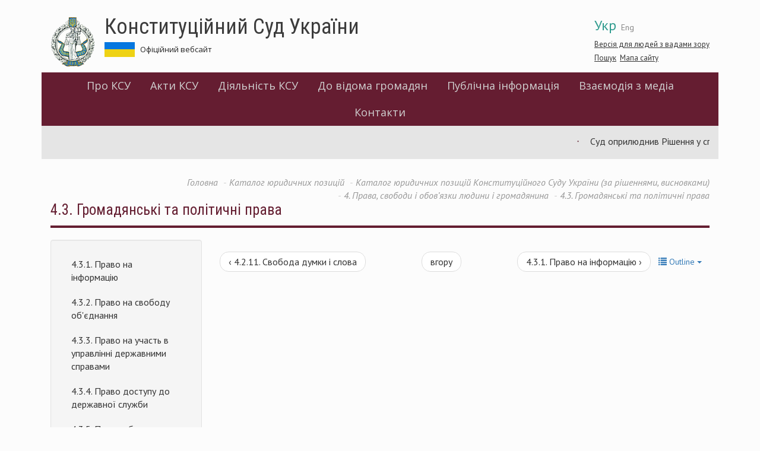

--- FILE ---
content_type: text/html; charset=utf-8
request_url: https://ccu.gov.ua/storinka-knygy/43-gromadyanski-ta-politychni-prava
body_size: 24136
content:
<!DOCTYPE html>
<html lang="uk" dir="ltr">
<head>
  <link rel="profile" href="http://www.w3.org/1999/xhtml/vocab" />
  <meta charset="utf-8">
  <meta name="viewport" content="width=device-width, initial-scale=1.0">
  <meta http-equiv="Content-Type" content="text/html; charset=utf-8" />
<meta name="Generator" content="Drupal 7 (http://drupal.org)" />
<link rel="canonical" href="/storinka-knygy/43-gromadyanski-ta-politychni-prava" />
<link rel="shortlink" href="/node/17368" />
<link rel="prev" href="/storinka-knygy/4211-svoboda-dumky-i-slova" />
<link rel="up" href="/storinka-knygy/4-prava-svobody-i-obovyazky-lyudyny-i-gromadyanyna" />
<link rel="next" href="/storinka-knygy/431-pravo-na-informaciyu" />
<link rel="shortcut icon" href="https://ccu.gov.ua/sites/default/files/favicon.ico" type="image/vnd.microsoft.icon" />
  <title>4.3. Громадянські та політичні права  | Конституційний Суд України</title>
  <link href='https://fonts.googleapis.com/css?family=Open+Sans:400,600|PT+Sans:400,400italic,700,700italic|Roboto+Condensed:300,400,400italic,700,700italic&subset=latin,cyrillic-ext' rel='stylesheet' type='text/css'>
  <link rel="stylesheet" type="text/css" href="//cdn.jsdelivr.net/npm/slick-carousel@1.8.1/slick/slick.css"/>
  <link rel="stylesheet" href="https://use.fontawesome.com/releases/v5.2.0/css/all.css" integrity="sha384-hWVjflwFxL6sNzntih27bfxkr27PmbbK/iSvJ+a4+0owXq79v+lsFkW54bOGbiDQ" crossorigin="anonymous">
  <style>
@import url("https://ccu.gov.ua/modules/system/system.base.css?rjiup8");
</style>
<style>
@import url("https://ccu.gov.ua/sites/all/modules/contrib/simplenews/simplenews.css?rjiup8");
@import url("https://ccu.gov.ua/sites/all/modules/contrib/date/date_api/date.css?rjiup8");
@import url("https://ccu.gov.ua/sites/all/modules/contrib/date/date_popup/themes/datepicker.1.7.css?rjiup8");
@import url("https://ccu.gov.ua/modules/field/theme/field.css?rjiup8");
@import url("https://ccu.gov.ua/modules/node/node.css?rjiup8");
@import url("https://ccu.gov.ua/sites/all/modules/contrib/youtube/css/youtube.css?rjiup8");
@import url("https://ccu.gov.ua/sites/all/modules/contrib/views/css/views.css?rjiup8");
@import url("https://ccu.gov.ua/sites/all/modules/contrib/ckeditor/css/ckeditor.css?rjiup8");
</style>
<style>
@import url("https://ccu.gov.ua/sites/all/modules/contrib/colorbox/styles/default/colorbox_style.css?rjiup8");
@import url("https://ccu.gov.ua/sites/all/modules/contrib/ctools/css/ctools.css?rjiup8");
@import url("https://ccu.gov.ua/sites/default/files/css/menu_icons.css?rjiup8");
@import url("https://ccu.gov.ua/modules/locale/locale.css?rjiup8");
</style>
<link type="text/css" rel="stylesheet" href="https://cdn.jsdelivr.net/npm/bootstrap@3.3.5/dist/css/bootstrap.css" media="all" />
<link type="text/css" rel="stylesheet" href="https://cdn.jsdelivr.net/npm/@unicorn-fail/drupal-bootstrap-styles@0.0.2/dist/3.3.1/7.x-3.x/drupal-bootstrap.css" media="all" />
<style>
@import url("https://ccu.gov.ua/sites/all/themes/divilon_bootstrap/css/notsass.css?rjiup8");
@import url("https://ccu.gov.ua/sites/all/themes/divilon_bootstrap/css/style.css?rjiup8");
@import url("https://ccu.gov.ua/sites/all/themes/divilon_bootstrap/css/contrast.css?rjiup8");
</style>
  <!-- HTML5 element support for IE6-8 -->
  <!--[if lt IE 9]>
    <script src="//html5shiv.googlecode.com/svn/trunk/html5.js"></script>
  <![endif]-->
  <script src="//ajax.googleapis.com/ajax/libs/jquery/1.10.2/jquery.min.js"></script>
<script>window.jQuery || document.write("<script src='/sites/all/modules/contrib/jquery_update/replace/jquery/1.10/jquery.min.js'>\x3C/script>")</script>
<script src="https://ccu.gov.ua/misc/jquery-extend-3.4.0.js?v=1.10.2"></script>
<script src="https://ccu.gov.ua/misc/jquery.once.js?v=1.2"></script>
<script src="https://ccu.gov.ua/misc/drupal.js?rjiup8"></script>
<script src="https://cdn.jsdelivr.net/npm/bootstrap@3.3.5/dist/js/bootstrap.js"></script>
<script src="https://ccu.gov.ua/sites/default/files/languages/uk_nEVKIXPIuMOKrT1BJm14a4QNP3cU8Z-btJWYl9fJq1c.js?rjiup8"></script>
<script src="https://ccu.gov.ua/sites/all/libraries/colorbox/jquery.colorbox-min.js?rjiup8"></script>
<script src="https://ccu.gov.ua/sites/all/modules/contrib/colorbox/js/colorbox.js?rjiup8"></script>
<script src="https://ccu.gov.ua/sites/all/modules/contrib/colorbox/styles/default/colorbox_style.js?rjiup8"></script>
<script src="https://ccu.gov.ua/sites/all/modules/custom/divilon_theme/divilon_theme.js?rjiup8"></script>
<script src="https://ccu.gov.ua/sites/all/themes/divilon_bootstrap/js/divilon-bootstrap.behaviors.js?rjiup8"></script>
<script>jQuery.extend(Drupal.settings, {"basePath":"\/","pathPrefix":"","ajaxPageState":{"theme":"divilon_bootstrap","theme_token":"a-ZloBOWEcXWrtZ6SnbfGdWbXd1lZc4tTnlhNZrA9NI","js":{"sites\/all\/themes\/bootstrap\/js\/bootstrap.js":1,"\/\/ajax.googleapis.com\/ajax\/libs\/jquery\/1.10.2\/jquery.min.js":1,"0":1,"misc\/jquery-extend-3.4.0.js":1,"misc\/jquery.once.js":1,"misc\/drupal.js":1,"https:\/\/cdn.jsdelivr.net\/npm\/bootstrap@3.3.5\/dist\/js\/bootstrap.js":1,"public:\/\/languages\/uk_nEVKIXPIuMOKrT1BJm14a4QNP3cU8Z-btJWYl9fJq1c.js":1,"sites\/all\/libraries\/colorbox\/jquery.colorbox-min.js":1,"sites\/all\/modules\/contrib\/colorbox\/js\/colorbox.js":1,"sites\/all\/modules\/contrib\/colorbox\/styles\/default\/colorbox_style.js":1,"sites\/all\/modules\/custom\/divilon_theme\/divilon_theme.js":1,"sites\/all\/themes\/divilon_bootstrap\/js\/divilon-bootstrap.behaviors.js":1},"css":{"modules\/system\/system.base.css":1,"sites\/all\/modules\/contrib\/simplenews\/simplenews.css":1,"sites\/all\/modules\/contrib\/date\/date_api\/date.css":1,"sites\/all\/modules\/contrib\/date\/date_popup\/themes\/datepicker.1.7.css":1,"modules\/field\/theme\/field.css":1,"modules\/node\/node.css":1,"sites\/all\/modules\/contrib\/youtube\/css\/youtube.css":1,"sites\/all\/modules\/contrib\/views\/css\/views.css":1,"sites\/all\/modules\/contrib\/ckeditor\/css\/ckeditor.css":1,"sites\/all\/modules\/contrib\/colorbox\/styles\/default\/colorbox_style.css":1,"sites\/all\/modules\/contrib\/ctools\/css\/ctools.css":1,"public:\/\/css\/menu_icons.css":1,"modules\/locale\/locale.css":1,"https:\/\/cdn.jsdelivr.net\/npm\/bootstrap@3.3.5\/dist\/css\/bootstrap.css":1,"https:\/\/cdn.jsdelivr.net\/npm\/@unicorn-fail\/drupal-bootstrap-styles@0.0.2\/dist\/3.3.1\/7.x-3.x\/drupal-bootstrap.css":1,"sites\/all\/themes\/divilon_bootstrap\/css\/notsass.css":1,"sites\/all\/themes\/divilon_bootstrap\/css\/style.css":1,"sites\/all\/themes\/divilon_bootstrap\/css\/contrast.css":1}},"colorbox":{"opacity":"0.85","current":"{current} \u0437 {total}","previous":"\u00ab \u041f\u043e\u043f\u0435\u0440\u0435\u0434\u043d\u044f","next":"\u041d\u0430\u0441\u0442\u0443\u043f\u043d\u0430 \u00bb","close":"\u0417\u0430\u043a\u0440\u0438\u0442\u0438","maxWidth":"98%","maxHeight":"98%","fixed":true,"mobiledetect":true,"mobiledevicewidth":"480px"},"bootstrap":{"anchorsFix":"0","anchorsSmoothScrolling":"0","formHasError":1,"popoverEnabled":1,"popoverOptions":{"animation":1,"html":0,"placement":"auto top","selector":"","trigger":"click","triggerAutoclose":1,"title":"","content":"","delay":0,"container":"body"},"tooltipEnabled":1,"tooltipOptions":{"animation":1,"html":0,"placement":"auto top","selector":"","trigger":"hover focus","delay":0,"container":"body"}}});</script>
  <script type="text/javascript" src="//cdn.jsdelivr.net/npm/slick-carousel@1.8.1/slick/slick.min.js"></script>
</head>
<body class="html not-front not-logged-in one-sidebar sidebar-first page-node page-node- page-node-17368 node-type-book i18n-uk">

<script>
  (function(i,s,o,g,r,a,m){i['GoogleAnalyticsObject']=r;i[r]=i[r]||function(){
  (i[r].q=i[r].q||[]).push(arguments)},i[r].l=1*new Date();a=s.createElement(o),
  m=s.getElementsByTagName(o)[0];a.async=1;a.src=g;m.parentNode.insertBefore(a,m)
  })(window,document,'script','https://www.google-analytics.com/analytics.js','ga');
  ga('create', 'UA-79720362-1', 'auto');
  ga('send', 'pageview');
</script>

  <div id="skip-link">
    <a href="#main-content" class="element-invisible element-focusable">Перейти до основного матеріалу</a>
  </div>
    <header id="navbar" role="banner" class="navbar container navbar-default">
  <div class="container">
  	<div id="right" class="pull-right">
  		<ul class="language-switcher-locale-url"><li class="uk first active"><a href="/storinka-knygy/43-gromadyanski-ta-politychni-prava" class="language-link active" xml:lang="uk">Укр</a></li>
<li class="en last"><a href="/en/node/17368" class="language-link" xml:lang="en">Eng</a></li>
</ul>  		<div id="zoom">
  			<button class="openzoom" role="button" aria-label="Версія для людей з вадами зору">Версія для людей з вадами зору</button>
		  	<div class="zoom-panel">
		  		<div class="color">
		  			<button class="wb" role="button" aria-label="Білий та чорний" data-color="wb">WB</button>
		  			<button class="bw" role="button" aria-label="Чорний та білий" data-color="bw">BW</button>
            <br>
		  			<button class="restore" role="button" aria-label="Скинути" data-color="restore">Скинути</button>
		  		</div>
		  		<div class="zoom">
		  			<button class="minus" role="button" aria-label="Мінус" data-zoom="-"><span class="glyphicon glyphicon-minus-sign"></span></button>
		  			<button class="plus" role="button" aria-label="Плюс" data-zoom="+"><span class="glyphicon glyphicon-plus-sign"></span></button>
		  		</div>
		  	</div>
  		</div>
	  	<div class="search">
	  		<a href="/search">Пошук</a>&nbsp;
			<a href="/sitemap">Мапа сайту</a>	  	</div>
  	</div>
    <div class="navbar-header">
              <a class="logo navbar-btn pull-left" href="/" title="Головна">
          <img src="https://ccu.gov.ua/sites/default/files/logo.png" alt="Головна" />
        </a>
      
              <a class="name" href="/" title="Головна">Конституційний Суд України</a>
            	    <p class="slogan">Офіційний вебсайт &nbsp;  &nbsp; <!--a href="http://ccu.gov.ua:8080/">Перехід на попередню версію веб-сайту КСУ</a--></p>
	  
              <button type="button" class="navbar-toggle" data-toggle="collapse" data-target=".navbar-collapse">
          <span class="sr-only">Toggle navigation</span>
          <span class="icon-bar"></span>
          <span class="icon-bar"></span>
          <span class="icon-bar"></span>
        </button>
          </div>

    <div class="header">
    	    </div>

          <div class="navbar-collapse collapse clearfix">
        <nav role="navigation">
            <div class="region region-menu">
    <section id="block-system-main-menu" class="block block-system block-menu clearfix">

      
  <div class="view-content">
  	<ul role="menubar" class="menu nav"><li class="first expanded dropdown" role="none"><a href="/storinka/pro-ksu" role="menuitem">Про КСУ</a><ul class="dropdown-menu" role="menu"><li role="none" class=""><a href="/novyna/konstytuciynyy-sud-ukrayiny-2" role="menuitem">Інформаційна довідка про КСУ</a></li>
<li role="none" class=""><a href="/storinka/yurydychni-dokumenty" role="menuitem">Юридичні документи</a></li>
<li role="none" class=""><a href="/storinka/struktura-ksu" role="menuitem">Структура КСУ</a></li>
<li role="none" class=""><a href="/storinka/suddi-ksu-poperednih-rokiv" role="menuitem">Судді КСУ попередніх років</a></li>
<li role="none" class=""><a href="/publikaciya/sklad-sekretariatu-konstytuciynogo-sudu-ukrayiny" role="menuitem">Секретаріат КСУ</a></li>
</ul></li>
<li class="expanded dropdown" role="none"><a href="/storinka/akty-ksu" role="menuitem">Акти КСУ</a><ul class="dropdown-menu" role="menu"><li role="none" class=""><a href="/storinka/rishennya-konstytuciynogo-sudu-ukrayiny" role="menuitem">Рішення КСУ</a></li>
<li role="none" class=""><a href="/storinka/vysnovky-konstytuciynogo-sudu-ukrayiny" role="menuitem">Висновки КСУ</a></li>
<li role="none" class=""><a href="/storinka/uhvaly-ksu" role="menuitem">Ухвали КСУ</a></li>
<li role="none" class=""><a href="/docs/2022" role="menuitem">Постанови КСУ</a></li>
</ul></li>
<li class="expanded dropdown" role="none"><a href="/storinka/diyalnist-ksu" role="menuitem">Діяльність КСУ</a><ul class="dropdown-menu" role="menu"><li role="none" class=""><a href="/storinka/na-rozglyadi-cudu" role="menuitem">На розгляді Cуду</a></li>
<li role="none" class=""><a href="/category/43" role="menuitem">Порядок денний</a></li>
<li role="none" class=""><a href="/publikaciya/grafik-roboty-organiv-konstytuciynogo-sudu-ukrayiny" role="menuitem">Графік роботи органів КСУ</a></li>
<li role="none" class=""><a href="/storinka/shchorichna-informaciyna-dopovid-ksu" role="menuitem">Щорічна інформаційна доповідь</a></li>
<li role="none" class=""><a href="/storinka/mizhnarodni-zvyazky" role="menuitem">Міжнародні зв’язки</a></li>
<li role="none" class=""><a href="/storinka/naukovo-konsultatyvna-rada-konstytuciynogo-sudu-ukrayiny" role="menuitem">Науково-консультативна рада КСУ</a></li>
<li role="none" class=""><a href="/storinka/asociaciya-suddiv-konstytuciynogo-sudu-ukrayiny" role="menuitem">Асоціація суддів КСУ</a></li>
<li role="none" class=""><a href="/storinka/arhiv-podiy-0" role="menuitem">Архів подій</a></li>
</ul></li>
<li class="expanded dropdown" role="none"><a href="/storinka/do-vidoma" role="menuitem">До відома громадян</a><ul class="dropdown-menu" role="menu"><li role="none" class=""><a href="/storinka/age" role="menuitem">Дорадча група експертів</a></li>
<li role="none" class=""><a href="/storinka/pryyom-gromadyan" role="menuitem">Прийом громадян</a></li>
<li role="none" class=""><a href="/storinka/poryadok-dopusku-do-ksu-0" role="menuitem">Порядок допуску до КСУ</a></li>
<li role="none" class=""><a href="/storinka/konstytuciyna-skarga" role="menuitem">Конституційна скарга</a></li>
<li role="none" class=""><a href="/storinka/konkurs-na-zaynyattya-vakantnoyi-posady-derzhavnoyi-sluzhby" role="menuitem">Конкурс</a></li>
<li role="none" class=""><a href="/storinka/oglyadovi-ekskursiyi-1" role="menuitem">Оглядові екскурсії</a></li>
<li role="none" class=""><a href="/storinka/insha-korysna-informaciya-0" role="menuitem">Інша корисна інформація</a></li>
<li role="none" class=""><a href="/storinka/biblioteka-konstytuciynogo-sudu-ukrayiny-0" role="menuitem">Бібліотека Конституційного Суду України</a></li>
</ul></li>
<li class="expanded dropdown" role="none"><a href="/storinka/publichna-informaciya" role="menuitem">Публічна інформація</a><ul class="dropdown-menu" role="menu"><li role="none" class=""><a href="/storinka/dostup-do-publichnoyi-informaciyi-0" role="menuitem">Доступ до публічної інформації</a></li>
<li role="none" class=""><a href="/storinka/zapobigannya-korupciyi" role="menuitem">Запобігання корупції</a></li>
<li role="none" class=""><a href="/category/1872" role="menuitem">Очищення влади</a></li>
<li role="none" class=""><a href="/storinka/vnutrishniy-audyt-ta-vnutrishniy-kontrol" role="menuitem">Внутрішній аудит та внутрішній контроль</a></li>
<li role="none" class=""><a href="/storinka/diyalnist-golovnogo-rozporyadnyka-byudzhetnyh-koshtiv" role="menuitem">Про бюджет</a></li>
<li role="none" class=""><a href="/storinka/publichni-zakupivli" role="menuitem">Публічні закупівлі</a></li>
<li role="none" class=""><a href="/storinka/strategichne-planuvannya" role="menuitem">Стратегічне планування</a></li>
<li role="none" class=""><a href="/storinka/genderna-rivnist" role="menuitem">Ґендерна рівність</a></li>
</ul></li>
<li class="expanded dropdown" role="none"><a href="/storinka/vzayemodiya-z-media" role="menuitem">Взаємодія з медіа</a><ul class="dropdown-menu" role="menu"><li role="none" class=""><a href="/news" role="menuitem">Новини та події</a></li>
<li role="none" class=""><a href="/anonsy" role="menuitem">Анонси</a></li>
<li role="none" class=""><a href="/storinka/informaciya-dlya-media" role="menuitem">Інформація для медіа</a></li>
<li role="none" class=""><a href="/zmi-pro-ksu" role="menuitem">Медіа про КСУ</a></li>
<li role="none" class=""><a href="/storinka/kontakty-0" role="menuitem">Контакти</a></li>
</ul></li>
<li class="last leaf"><a href="/storinka/kontakty">Контакти</a></li>
</ul>  </div>

</section>  </div>
        </nav>
      </div>
    
		    <div class="marquee row">
	    	  <div class="region region-marquee">
    <section id="block-views-marquee-block" class="block block-views clearfix">

      
  <div class="view-content">
  	<marquee>
        <div class="item-list">    <ul>          <li class="views-row views-row-1 views-row-odd views-row-first">  
          <a href="/bizhuchyy-ryadok/sud-oprylyudnyv-rishennya-u-spravi-shchodo-umov-pensiynogo-zabezpechennya">Суд оприлюднив Рішення у справі щодо умов пенсійного забезпечення державних службовців та посадових осіб місцевого самоврядування</a>  </li>
          <li class="views-row views-row-2 views-row-even">  
          <a href="/bizhuchyy-ryadok/perevedennya-suddi-na-posadu-suddi-do-inshogo-sudu-u-razi-reorganizaciyi-abo">Переведення судді на посаду судді до іншого суду у разі реорганізації або ліквідації суду: Суд розглядає справу за конституційною скаргою Вовка П.В.</a>  </li>
          <li class="views-row views-row-3 views-row-odd">  
          <a href="/bizhuchyy-ryadok/sud-uhvalyv-rishennya-u-spravi-shchodo-umov-pensiynogo-zabezpechennya-derzhavnyh">Суд ухвалив Рішення у справі щодо умов пенсійного забезпечення державних службовців та посадових осіб органів місцевого самоврядування</a>  </li>
          <li class="views-row views-row-4 views-row-even">  
          <a href="/bizhuchyy-ryadok/udoskonalennya-pravosuddya-pidzvitnosti-ta-zahystu-prav-lyudyny-v-ukrayini-robota">„Удосконалення правосуддя, підзвітності та захисту прав людини в Україні: робота Директорату з прав людини Ради Європи“ - тематична онлайн-лекція</a>  </li>
          <li class="views-row views-row-5 views-row-odd views-row-last">  
          <a href="/bizhuchyy-ryadok/sud-rozglyadav-spravu-shchodo-umov-zvilnennya-vid-vidpovidalnosti-dlya-platnykiv">Суд розглядав справу щодо умов звільнення від відповідальності для платників єдиного податку третьої групи за несвоєчасне виконання податкових зобов’язань</a>  </li>
      </ul></div>  </marquee>  </div>

</section>  </div>
	    </div>
      </div>
</header>

<div class="main-container container">
  <div class="col-sm-12">
    <ol class="breadcrumb"><li><a href="/">Головна</a></li>
<li><a href="/storinka-knygy/katalog-yurydychnyh-pozyciy">Каталог юридичних позицій </a></li>
<li><a href="/storinka-knygy/katalog-yurydychnyh-pozyciy-konstytuciynogo-sudu-ukrayiny-za-rishennyamy-vysnovkamy">Каталог юридичних позицій Конституційного Суду України (за рішеннями, висновками)</a></li>
<li><a href="/storinka-knygy/4-prava-svobody-i-obovyazky-lyudyny-i-gromadyanyna">4. Права, свободи і обов’язки людини і громадянина </a></li>
<li class="active">4.3. Громадянські та політичні права </li>
</ol>    <a id="main-content"></a>
              <h1 class="page-header">4.3. Громадянські та політичні права </h1>
              </div>
      
  
  <div class="clearfix">
          <aside class="col-sm-3 sidebar" role="complementary">
          <div class="region region-sidebar-first well">
    <section id="block-menu-block-6" class="block block-menu-block clearfix">

      
  <div class="view-content">
  	<div class="menu-block-wrapper menu-block-6 menu-name-book-toc-17216 parent-mlid-0 menu-level-2">
  <ul role="menubar" class="menu nav"><li class="first leaf menu-mlid-1566"><a href="/storinka-knygy/431-pravo-na-informaciyu">4.3.1. Право на інформацію </a></li>
<li class="leaf menu-mlid-1567"><a href="/storinka-knygy/432-pravo-na-svobodu-obyednannya"> 4.3.2. Право на свободу об&#039;єднання </a></li>
<li class="leaf menu-mlid-1568"><a href="/storinka-knygy/433-pravo-na-uchast-v-upravlinni-derzhavnymy-spravamy">4.3.3. Право на участь в управлінні державними справами </a></li>
<li class="leaf menu-mlid-1569"><a href="/storinka-knygy/434-pravo-dostupu-do-derzhavnoyi-sluzhby">4.3.4. Право доступу до державної служби </a></li>
<li class="leaf menu-mlid-1570"><a href="/storinka-knygy/435-pravo-obyraty">  4.3.5. Право обирати </a></li>
<li class="leaf menu-mlid-1571"><a href="/storinka-knygy/436-pravo-buty-obranym"> 4.3.6. Право бути обраним </a></li>
<li class="leaf menu-mlid-1572"><a href="/storinka-knygy/437-pravo-na-myrni-zibrannya">4.3.7. Право на мирні зібрання </a></li>
<li class="leaf menu-mlid-1573"><a href="/storinka-knygy/438-pravo-na-zvernennya-gromadyan">4.3.8. Право на звернення громадян </a></li>
<li class="expanded menu-mlid-1574"><a href="/storinka-knygy/439-pravo-na-sudovyy-zahyst"> 4.3.9. Право на судовий захист</a></li>
<li class="leaf menu-mlid-1596"><a href="/storinka-knygy/4310-pravo-na-pravovu-dopomogu">  4.3.10. Право на правову допомогу</a></li>
<li class="leaf menu-mlid-1597"><a href="/storinka-knygy/4311-prava-dytyny"> 4.3.11. Права дитини </a></li>
<li class="leaf menu-mlid-1598"><a href="/storinka-knygy/4312-prava-menshyn-ta-osib-yaki-do-nyh-nalezhat">4.3.12. Права меншин та осіб, які до них належать </a></li>
<li class="leaf menu-mlid-1599"><a href="/storinka-knygy/4313-pravo-movnogo-samovyznachennya">4.3.13. Право мовного самовизначення </a></li>
<li class="last expanded menu-mlid-1600"><a href="/storinka-knygy/4314-pravo-vlasnosti">   4.3.14. Право власності </a></li>
</ul></div>
  </div>

</section>  </div>
      </aside>  <!-- /#sidebar-first -->
    
    <section class="col-sm-9">
            
                                        <div class="region region-content">
    <section id="block-system-main" class="block block-system clearfix">

      
  <div class="view-content">
  	<article id="node-17368" class="node node-book clearfix">
      <div id="book-navigation-17216" class="book-navigation">
    <div class="book-toc btn-group pull-right">  <button type="button" class="btn btn-link dropdown-toggle" data-toggle="dropdown"><span class="icon glyphicon glyphicon-list" aria-hidden="true"></span>
 Outline <span class="caret"></span></button><ul class="dropdown-menu" role="menu"><li class="first last expanded" role="presentation"><a href="/storinka-knygy/katalog-yurydychnyh-pozyciy">Каталог юридичних позицій </a><ul class="dropdown-menu" role="menu"><li class="first expanded" role="presentation"><a href="/storinka-knygy/katalog-yurydychnyh-pozyciy-konstytuciynogo-sudu-ukrayiny-za-rishennyamy-vysnovkamy">Каталог юридичних позицій Конституційного Суду України (за рішеннями, висновками)</a><ul class="dropdown-menu" role="menu"><li class="first expanded" role="presentation"><a href="/storinka-knygy/1-konstytuciya-ukrayiny">1. Конституція України </a><ul class="dropdown-menu" role="menu"><li class="first leaf" role="presentation"><a href="/storinka-knygy/11-preambula">1.1. Преамбула </a></li>
<li class="leaf" role="presentation"><a href="/storinka-knygy/12-rozdil-i-zagalni-zasady-statti-1-20">1.2. Розділ I Загальні засади (статті 1 – 20) </a></li>
<li class="leaf" role="presentation"><a href="/storinka-knygy/13-rozdil-ii-prava-svobody-ta-obovyazky-lyudyny-i-gromadyanyna-statti-21-68">1.3. Розділ II Права, свободи та обов’язки людини і громадянина (статті 21 – 68) </a></li>
<li class="leaf" role="presentation"><a href="/storinka-knygy/14-rozdil-iii-vybory-referendum-statti-69-74">1.4. Розділ ІІІ Вибори. Референдум (статті 69 – 74) </a></li>
<li class="leaf" role="presentation"><a href="/storinka-knygy/15-rozdil-iv-verhovna-rada-ukrayiny-statti-75-101">1.5. Розділ IV Верховна Рада України (статті 75 – 101) </a></li>
<li class="leaf" role="presentation"><a href="/storinka-knygy/16-rozdil-v-prezydent-ukrayiny-statti-102-112">1.6. Розділ V Президент України (статті 102 – 112) </a></li>
<li class="leaf" role="presentation"><a href="/storinka-knygy/17-rozdil-vi-kabinet-ministriv-ukrayiny-inshi-organy-vykonavchoyi-vlady-statti-113">1.7. Розділ VI Кабінет Міністрів України. Інші органи виконавчої влади (статті 113 – 120)</a></li>
<li class="leaf" role="presentation"><a href="/storinka-knygy/18-rozdil-vii-prokuratura-statti-121-123">1.8. Розділ VII Прокуратура (статті 121 – 123)  </a></li>
<li class="leaf" role="presentation"><a href="/storinka-knygy/19-rozdil-viii-pravosuddya-statti-124-131-2">1.9. Розділ VIII Правосуддя (статті 124 – 131-2) </a></li>
<li class="leaf" role="presentation"><a href="/storinka-knygy/110-rozdil-ix-terytorialnyy-ustriy-ukrayiny-statti-132-133">1.10. Розділ IX Територіальний устрій України (статті 132 – 133 </a></li>
<li class="leaf" role="presentation"><a href="/storinka-knygy/111-rozdil-x-avtonomna-respublika-krym-statti-134-139">1.11. Розділ X Автономна Республіка Крим (статті 134 – 139) </a></li>
<li class="leaf" role="presentation"><a href="/storinka-knygy/112-rozdil-xi-misceve-samovryaduvannya-statti-140-146">1.12. Розділ XI Місцеве самоврядування (статті 140 – 146) </a></li>
<li class="leaf" role="presentation"><a href="/storinka-knygy/113-rozdil-hii-konstytuciynyy-sud-ukrayiny-statti-147-153">1.13. Розділ ХІІ Конституційний Суд України (статті 147 – 153) </a></li>
<li class="leaf" role="presentation"><a href="/storinka-knygy/114-rozdil-hiii-vnesennya-zmin-do-konstytuciyi-ukrayiny-statti-154-159">1.14. Розділ ХІІІ Внесення змін до Конституції України (статті 154 – 159) </a></li>
<li class="leaf" role="presentation"><a href="/storinka-knygy/115-rozdil-xiv-prykincevi-polozhennya-statti-160-161">1.15. Розділ XIV Прикінцеві положення (статті 160 – 161) </a></li>
<li class="last leaf" role="presentation"><a href="/storinka-knygy/116-rozdil-xv-perehidni-polozhennya">1.16. Розділ XV Перехідні положення </a></li>
</ul></li>
<li class="expanded" role="presentation"><a href="/zagolovok/2-galuzi-prava">2. Галузі права </a><ul class="dropdown-menu" role="menu"><li class="first leaf" role="presentation"><a href="/storinka-knygy/21-administratyvne-pravo">2.1. Адміністративне право</a></li>
<li class="leaf" role="presentation"><a href="/storinka-knygy/22-administratyvne-procesualne-pravo">2.2. Адміністративне процесуальне право</a></li>
<li class="expanded" role="presentation"><a href="/storinka-knygy/23-vyborche-pravo">2.3. Виборче право</a><ul class="dropdown-menu" role="menu"><li class="first expanded" role="presentation"><a href="/storinka-knygy/231-referendum">2.3.1. Референдум</a><ul class="dropdown-menu" role="menu"><li class="first leaf" role="presentation"><a href="/storinka-knygy/2311-vseukrayinskyy-referendum">2.3.1.1. Всеукраїнський референдум</a></li>
<li class="last leaf" role="presentation"><a href="/storinka-knygy/2312-miscevyy-referendum">2.3.1.2. Місцевий референдум</a></li>
</ul></li>
<li class="last expanded" role="presentation"><a href="/storinka-knygy/232-vybory">2.3.2. Вибори</a><ul class="dropdown-menu" role="menu"><li class="first leaf" role="presentation"><a href="/storinka-knygy/2321-vydy-vyboriv">2.3.2.1. Види виборів</a></li>
<li class="leaf" role="presentation"><a href="/storinka-knygy/2322-vyborchi-okrugy">2.3.2.2. Виборчі округи</a></li>
<li class="leaf" role="presentation"><a href="/storinka-knygy/2323-peredvyborchi-operaciyi">2.3.2.3. Передвиборчі операції</a></li>
<li class="leaf" role="presentation"><a href="/storinka-knygy/2324-vyborcha-kampaniya">2.3.2.4. Виборча кампанія</a></li>
<li class="leaf" role="presentation"><a href="/storinka-knygy/2325-golosuvannya-ta-vstanovlennya-rezultativ-vyboriv"> 2.3.2.5. Голосування та встановлення результатів виборів</a></li>
<li class="last leaf" role="presentation"><a href="/storinka-knygy/2326-zvernennya-ta-skargy">2.3.2.6 Звернення та скарги</a></li>
</ul></li>
</ul></li>
<li class="expanded" role="presentation"><a href="/storinka-knygy/24-gospodarske-pravo">2.4. Господарське право</a><ul class="dropdown-menu" role="menu"><li class="first last leaf" role="presentation"><a href="/storinka-knygy/241-korporatyvni-prava">2.4.1. Корпоративні права</a></li>
</ul></li>
<li class="leaf" role="presentation"><a href="/storinka-knygy/25-gospodarske-procesualne-pravo">2.5. Господарське процесуальне право</a></li>
<li class="leaf" role="presentation"><a href="/storinka-knygy/26-ekologichne-pravo">2.6. Екологічне право</a></li>
<li class="leaf" role="presentation"><a href="/storinka-knygy/27-zhytlove-pravo">2.7. Житлове право</a></li>
<li class="leaf" role="presentation"><a href="/storinka-knygy/28-zemelne-pravo">2.8. Земельне право</a></li>
<li class="leaf" role="presentation"><a href="/storinka-knygy/29-konstytuciyne-pravo">2.9. Конституційне право</a></li>
<li class="leaf" role="presentation"><a href="/storinka-knygy/210-kryminalne-pravo-ta-administratyvni-pravoporushennya">2.10. Кримінальне право (та адміністративні правопорушення)</a></li>
<li class="leaf" role="presentation"><a href="/storinka-knygy/211-kryminalne-procesualne-pravo-ta-provadzhennya-u-spravah-pro-administratyvni">2.11. Кримінальне процесуальне право (та провадження у справах про адміністративні правопорушення)</a></li>
<li class="leaf" role="presentation"><a href="/storinka-knygy/212-vypravno-trudove-pravo">2.12. Виправно–трудове право </a></li>
<li class="leaf" role="presentation"><a href="/storinka-knygy/213-mytne-pravo">2.13. Митне право</a></li>
<li class="leaf" role="presentation"><a href="/storinka-knygy/214-morske-pravo">2.14. Морське право</a></li>
<li class="leaf" role="presentation"><a href="/storinka-knygy/215-municypalne-pravo">2.15. Муніципальне право </a></li>
<li class="leaf" role="presentation"><a href="/storinka-knygy/216-notarialne-pravo">2.16. Нотаріальне право</a></li>
<li class="leaf" role="presentation"><a href="/storinka-knygy/217-povitryane-pravo">2.17. Повітряне право </a></li>
<li class="leaf" role="presentation"><a href="/storinka-knygy/218-simeyne-pravo">2.18. Сімейне право </a></li>
<li class="leaf" role="presentation"><a href="/storinka-knygy/219-sudoustriy">2.19. Судоустрій </a></li>
<li class="leaf" role="presentation"><a href="/storinka-knygy/220-trudove-pravo">2.20. Трудове право  </a></li>
<li class="expanded" role="presentation"><a href="/storinka-knygy/221-finansove-pravo">2.21. Фінансове право  </a><ul class="dropdown-menu" role="menu"><li class="first leaf" role="presentation"><a href="/storinka-knygy/2211-bankivske-pravo"> 2.21.1. Банківське право </a></li>
<li class="leaf" role="presentation"><a href="/storinka-knygy/2212-byudzhetne-pravo">2.21.2. Бюджетне право  </a></li>
<li class="last leaf" role="presentation"><a href="/storinka-knygy/2213-podatkove-pravo">2.21.3. Податкове право  </a></li>
</ul></li>
<li class="expanded" role="presentation"><a href="/storinka-knygy/222-cyvilne-pravo">2.22. Цивільне право</a><ul class="dropdown-menu" role="menu"><li class="first last leaf" role="presentation"><a href="/storinka-knygy/2221-korporatyvni-prava">2.22.1. Корпоративні права</a></li>
</ul></li>
<li class="last leaf" role="presentation"><a href="/storinka-knygy/223-cyvilne-procesualne-pravo">2.23. Цивільне процесуальне право </a></li>
</ul></li>
<li class="expanded" role="presentation"><a href="/storinka-knygy/3-osnovy-konstytuciynogo-ladu-zagalni-pryncypy">3. Основи конституційного ладу. Загальні принципи  </a><ul class="dropdown-menu" role="menu"><li class="first expanded" role="presentation"><a href="/storinka-knygy/31-narodovladdya">3.1. Народовладдя </a><ul class="dropdown-menu" role="menu"><li class="first leaf" role="presentation"><a href="/storinka-knygy/311-predstavnycka-demokratiya">  3.1.1. Представницька демократія </a></li>
<li class="leaf" role="presentation"><a href="/storinka-knygy/312-pryama-demokratiya"> 3.1.2. Пряма демократія </a></li>
<li class="last leaf" role="presentation"><a href="/storinka-knygy/313-plyuralistychna-demokratiya-pryncyp-bagatopartiynosti">3.1.3. Плюралістична демократія (принцип багатопартійності)</a></li>
</ul></li>
<li class="expanded" role="presentation"><a href="/storinka-knygy/32-ustanovcha-vlada">3.2. Установча влада</a><ul class="dropdown-menu" role="menu"><li class="first leaf" role="presentation"><a href="/storinka-knygy/321-procedura"> 3.2.1. Процедура </a></li>
<li class="last leaf" role="presentation"><a href="/storinka-knygy/322-mezhi-povnovazhen"> 3.2.2. Межі повноважень </a></li>
</ul></li>
<li class="leaf" role="presentation"><a href="/storinka-knygy/33-nayvyshcha-yurydychna-syla-ta-pryama-diya-norm-konstytuciyi-ukrayiny">3.3. Найвища юридична сила та пряма дія норм Конституції України</a></li>
<li class="leaf" role="presentation"><a href="/storinka-knygy/34-verhovenstvo-prava">3.4. Верховенство права </a></li>
<li class="leaf" role="presentation"><a href="/storinka-knygy/35-diya-normatyvno-pravovogo-akta-v-chasi">3.5. Дія нормативно-правового акта в часі </a></li>
<li class="expanded" role="presentation"><a href="/storinka-knygy/36-atrybuty-derzhavnogo-suverenitetu">3.6. Атрибути державного суверенітету </a><ul class="dropdown-menu" role="menu"><li class="first leaf" role="presentation"><a href="/storinka-knygy/361-derzhavna-mova">3.6.1. Державна мова</a></li>
<li class="last expanded" role="presentation"><a href="/storinka-knygy/362-derzhavni-symvoly">3.6.2. Державні символи </a><ul class="dropdown-menu" role="menu"><li class="first leaf" role="presentation"><a href="/storinka-knygy/3621-derzhavnyy-prapor">3.6.2.1. Державний Прапор </a></li>
<li class="leaf" role="presentation"><a href="/storinka-knygy/3622-derzhavnyy-gimn">3.6.2.2. Державний Гімн </a></li>
<li class="leaf" role="presentation"><a href="/storinka-knygy/3623-derzhavnyy-gerb">3.6.2.3. Державний Герб</a></li>
<li class="last leaf" role="presentation"><a href="/storinka-knygy/3624-stolycya">3.6.2.4. Столиця</a></li>
</ul></li>
</ul></li>
<li class="leaf" role="presentation"><a href="/storinka-knygy/37-yedyne-gromadyanstvo">3.7. Єдине громадянство</a></li>
<li class="leaf" role="presentation"><a href="/storinka-knygy/38-podil-vlady-na-zakonodavchu-vykonavchu-sudovu">3.8. Поділ влади на законодавчу, виконавчу, судову </a></li>
<li class="leaf" role="presentation"><a href="/storinka-knygy/39-misceve-samovryaduvannya-decentralizaciya-vlady">3.9. Місцеве самоврядування. Децентралізація влади </a></li>
<li class="leaf" role="presentation"><a href="/storinka-knygy/310-pryncyp-rivnosti-konstytuciynyh-prav-i-svobod-gromadyan-ukrayiny">3.10. Принцип рівності конституційних прав і свобод громадян України </a></li>
<li class="leaf" role="presentation"><a href="/storinka-knygy/311-pryncyp-nevidchuzhuvanosti-i-neporushnosti-prav-i-svobod-lyudyny">3.11. Принцип невідчужуваності і непорушності прав і свобод людини </a></li>
<li class="leaf" role="presentation"><a href="/storinka-knygy/312-pryncyp-garantovanosti-prav">3.12. Принцип гарантованості прав </a></li>
<li class="leaf" role="presentation"><a href="/storinka-knygy/313-pryncyp-nevycherpnosti-pereliku-prav">3.13. Принцип невичерпності переліку прав </a></li>
<li class="leaf" role="presentation"><a href="/storinka-knygy/314-pryncyp-yednosti-prav-lyudyny-ta-yiyi-obovyazkiv">3.14. Принцип єдності прав людини та її обов’язків </a></li>
<li class="leaf" role="presentation"><a href="/storinka-knygy/315-terytorialni-pryncypy">3.15. Територіальні принципи </a></li>
<li class="last expanded" role="presentation"><a href="/storinka-knygy/316-nacionalna-bezpeka">3.16. Національна безпека </a><ul class="dropdown-menu" role="menu"><li class="first leaf" role="presentation"><a href="/storinka-knygy/3161-voyenna-bezpeka">3.16.1. Воєнна безпека </a></li>
<li class="leaf" role="presentation"><a href="/storinka-knygy/3162-gromadska-bezpeka-i-poryadok">  3.16.2. Громадська безпека і порядок</a></li>
<li class="expanded" role="presentation"><a href="/storinka-knygy/3163-derzhavna-bezpeka">3.16.3. Державна безпека </a><ul class="dropdown-menu" role="menu"><li class="first expanded" role="presentation"><a href="/storinka-knygy/31631-zapobigannya-korupciyi">3.16.3.1. Запобігання корупції</a><ul class="dropdown-menu" role="menu"><li class="first last leaf" role="presentation"><a href="/storinka-knygy/316311-deklaruvannya-dohodiv">3.16.3.1.1. Декларування доходів </a></li>
</ul></li>
<li class="leaf" role="presentation"><a href="/storinka-knygy/31632-ekonomichna-bezpeka">3.16.3.2. Економічна безпека </a></li>
<li class="last leaf" role="presentation"><a href="/storinka-knygy/31633-informaciyna-bezpeka">3.16.3.3. Інформаційна безпека </a></li>
</ul></li>
<li class="last leaf" role="presentation"><a href="/storinka-knygy/3164-zaborona-propagandy-totalitarnyh-rezhymiv">3.16.4. Заборона пропаганди тоталітарних режимів </a></li>
</ul></li>
</ul></li>
<li class="expanded" role="presentation"><a href="/storinka-knygy/4-prava-svobody-i-obovyazky-lyudyny-i-gromadyanyna">4. Права, свободи і обов’язки людини і громадянина </a><ul class="dropdown-menu" role="menu"><li class="first expanded" role="presentation"><a href="/storinka-knygy/41-zagalni-pytannya">4.1. Загальні питання </a><ul class="dropdown-menu" role="menu"><li class="first leaf" role="presentation"><a href="/storinka-knygy/411-subyekty-prav">4.1.1. Суб’єкти прав </a></li>
<li class="leaf" role="presentation"><a href="/storinka-knygy/412-mezhi-ta-obmezhennya-vtruchannya">4.1.2. Межі та обмеження. Втручання </a></li>
<li class="last leaf" role="presentation"><a href="/storinka-knygy/413-pravovi-obtyazhennya">4.1.3. Правові обтяження </a></li>
</ul></li>
<li class="expanded" role="presentation"><a href="/storinka-knygy/42-osobysti-prava-i-svobody">4.2. Особисті права і свободи </a><ul class="dropdown-menu" role="menu"><li class="first leaf" role="presentation"><a href="/storinka-knygy/421-pravo-na-zhyttya">4.2.1. Право на життя </a></li>
<li class="expanded" role="presentation"><a href="/storinka-knygy/422-pravo-na-svobodu-ta-osobystu-nedotorkannist">       4.2.2. Право на свободу та особисту недоторканність </a><ul class="dropdown-menu" role="menu"><li class="first expanded" role="presentation"><a href="/storinka-knygy/4221-obmezhennya-voli"> 4.2.2.1 Обмеження волі </a><ul class="dropdown-menu" role="menu"><li class="first leaf" role="presentation"><a href="/storinka-knygy/42211-aresht">  4.2.2.1.1. Арешт </a></li>
<li class="last leaf" role="presentation"><a href="/storinka-knygy/42212-poperednye-uvyaznennya"> 4.2.2.1.2. Попереднє ув’язнення </a></li>
</ul></li>
<li class="last leaf" role="presentation"><a href="/storinka-knygy/4222-zaborona-prymusovoyi-praci">4.2.2.2. Заборона примусової праці </a></li>
</ul></li>
<li class="leaf" role="presentation"><a href="/storinka-knygy/423-svoboda-peresuvannya">4.2.3. Свобода пересування </a></li>
<li class="leaf" role="presentation"><a href="/storinka-knygy/424-pravo-na-povagu-do-gidnosti">  4.2.4. Право на повагу до гідності </a></li>
<li class="leaf" role="presentation"><a href="/storinka-knygy/425-pravo-na-vilnyy-rozvytok-svoyeyi-osobystosti"> 4.2.5. Право на вільний розвиток своєї особистості </a></li>
<li class="leaf" role="presentation"><a href="/storinka-knygy/426-nedotorkannist-zhytla">4.2.6. Недоторканність житла </a></li>
<li class="expanded" role="presentation"><a href="/storinka-knygy/427-tayemnycya-komunikaciy">4.2.7. Таємниця комунікацій </a><ul class="dropdown-menu" role="menu"><li class="first leaf" role="presentation"><a href="/storinka-knygy/4271-korespondenciya">4.2.7.1. Кореспонденція </a></li>
<li class="leaf" role="presentation"><a href="/storinka-knygy/4272-telefoni-rozmovy">4.2.7.2. Телефоні розмови </a></li>
<li class="last leaf" role="presentation"><a href="/storinka-knygy/4273-elektronnyy-zvyazok">4.2.7.3. Електронний зв’язок </a></li>
</ul></li>
<li class="leaf" role="presentation"><a href="/storinka-knygy/428-pravo-na-nedotorkannist-osobystogo-zhyttya"> 4.2.8. Право на недоторканність особистого життя </a></li>
<li class="leaf" role="presentation"><a href="/storinka-knygy/429-pravo-na-nedotorkannist-simeynogo-zhyttya">  4.2.9. Право на недоторканність сімейного життя </a></li>
<li class="leaf" role="presentation"><a href="/storinka-knygy/4210-svoboda-svitoglyadu-i-virospovidannya">4.2.10. Свобода світогляду і віросповідання</a></li>
<li class="last leaf" role="presentation"><a href="/storinka-knygy/4211-svoboda-dumky-i-slova">4.2.11. Свобода думки і слова </a></li>
</ul></li>
<li class="expanded active" role="presentation"><a href="/storinka-knygy/43-gromadyanski-ta-politychni-prava" class="active">4.3. Громадянські та політичні права </a><ul class="dropdown-menu" role="menu"><li class="first leaf" role="presentation"><a href="/storinka-knygy/431-pravo-na-informaciyu">4.3.1. Право на інформацію </a></li>
<li class="leaf" role="presentation"><a href="/storinka-knygy/432-pravo-na-svobodu-obyednannya"> 4.3.2. Право на свободу об&#039;єднання </a></li>
<li class="leaf" role="presentation"><a href="/storinka-knygy/433-pravo-na-uchast-v-upravlinni-derzhavnymy-spravamy">4.3.3. Право на участь в управлінні державними справами </a></li>
<li class="leaf" role="presentation"><a href="/storinka-knygy/434-pravo-dostupu-do-derzhavnoyi-sluzhby">4.3.4. Право доступу до державної служби </a></li>
<li class="leaf" role="presentation"><a href="/storinka-knygy/435-pravo-obyraty">  4.3.5. Право обирати </a></li>
<li class="leaf" role="presentation"><a href="/storinka-knygy/436-pravo-buty-obranym"> 4.3.6. Право бути обраним </a></li>
<li class="leaf" role="presentation"><a href="/storinka-knygy/437-pravo-na-myrni-zibrannya">4.3.7. Право на мирні зібрання </a></li>
<li class="leaf" role="presentation"><a href="/storinka-knygy/438-pravo-na-zvernennya-gromadyan">4.3.8. Право на звернення громадян </a></li>
<li class="expanded" role="presentation"><a href="/storinka-knygy/439-pravo-na-sudovyy-zahyst"> 4.3.9. Право на судовий захист</a><ul class="dropdown-menu" role="menu"><li class="first leaf" role="presentation"><a href="/storinka-knygy/4391-dostup-do-sudu">   4.3.9.1. Доступ до суду</a></li>
<li class="leaf" role="presentation"><a href="/storinka-knygy/4392-pravo-buty-zasluhanym">4.3.9.2. Право бути заслуханим </a></li>
<li class="leaf" role="presentation"><a href="/storinka-knygy/4393-pravo-na-dostup-do-informaciyi">4.3.9.3. Право на доступ до інформації </a></li>
<li class="leaf" role="presentation"><a href="/storinka-knygy/4394-publichni-sluhannya">4.3.9.4. Публічні слухання </a></li>
<li class="leaf" role="presentation"><a href="/storinka-knygy/4395-pravo-na-informaciyu-shchodo-rishennya"> 4.3.9.5. Право на інформацію щодо рішення </a></li>
<li class="leaf" role="presentation"><a href="/storinka-knygy/4396-sudochynstvo-protyagom-rozumnogo-stroku">4.3.9.6. Судочинство протягом розумного строку</a></li>
<li class="leaf" role="presentation"><a href="/storinka-knygy/4397-nezalezhnist"> 4.3.9.7. Незалежність</a></li>
<li class="leaf" role="presentation"><a href="/storinka-knygy/4398-neuperedzhenist">4.3.9.8. Неупередженість </a></li>
<li class="leaf" role="presentation"><a href="/storinka-knygy/4399-rivnist-storin"> 4.3.9.9. Рівність сторін </a></li>
<li class="leaf" role="presentation"><a href="/storinka-knygy/43910-vykorystannya-mov">4.3.9.10. Використання мов</a></li>
<li class="leaf" role="presentation"><a href="/storinka-knygy/43911-prezumpciya-nevynuvatosti">4.3.9.11. Презумпція невинуватості </a></li>
<li class="leaf" role="presentation"><a href="/storinka-knygy/43912-pravo-movchaty"> 4.3.9.12. Право мовчати </a></li>
<li class="leaf" role="presentation"><a href="/storinka-knygy/43913-pravo-na-informaciyu-shchodo-prychyn-zatrymannya">  4.3.9.13. Право на інформацію щодо причин затримання</a></li>
<li class="leaf" role="presentation"><a href="/storinka-knygy/43914-pravo-na-informaciyu-shchodo-zvynuvachen"> 4.3.9.14. Право на інформацію щодо звинувачень </a></li>
<li class="leaf" role="presentation"><a href="/storinka-knygy/43915-pravo-na-dostatniy-chas-i-zdatnist-dlya-pidgotovky-spravy">4.3.9.15. Право на достатній час і здатність для підготовки справи </a></li>
<li class="leaf" role="presentation"><a href="/storinka-knygy/43916-pravo-na-dopyt-svidkiv">4.3.9.16. Право на допит свідків </a></li>
<li class="leaf" role="presentation"><a href="/storinka-knygy/43917-pryncyp-ne-bis-idem">4.3.9.17. Принцип ne bis in idem</a></li>
<li class="leaf" role="presentation"><a href="/storinka-knygy/43918-prava-zhertv-zlochynu">4.3.9.18. Права жертв злочину </a></li>
<li class="leaf" role="presentation"><a href="/storinka-knygy/43919-pryncyp-zastosuvannya-naybilsh-spryyatlyvogo-zakonu">  4.3.9.19. Принцип застосування найбільш сприятливого закону </a></li>
<li class="leaf" role="presentation"><a href="/storinka-knygy/43920-pravo-na-kompensaciyu-za-zbytky-sprychyneni-derzhavoyu">4.3.9.20. Право на компенсацію за збитки, спричинені державою </a></li>
<li class="leaf" role="presentation"><a href="/storinka-knygy/43921-neretroaktyvnist-zakonu"> 4.3.9.21. Неретроактивність закону </a></li>
<li class="last leaf" role="presentation"><a href="/storinka-knygy/43922-pravo-na-obgruntovane-sudove-rishennya-vypravlennya-pomylok-toshcho">4.3.9.22. Право на обгрунтоване судове рішення (виправлення помилок тощо) </a></li>
</ul></li>
<li class="leaf" role="presentation"><a href="/storinka-knygy/4310-pravo-na-pravovu-dopomogu">  4.3.10. Право на правову допомогу</a></li>
<li class="leaf" role="presentation"><a href="/storinka-knygy/4311-prava-dytyny"> 4.3.11. Права дитини </a></li>
<li class="leaf" role="presentation"><a href="/storinka-knygy/4312-prava-menshyn-ta-osib-yaki-do-nyh-nalezhat">4.3.12. Права меншин та осіб, які до них належать </a></li>
<li class="leaf" role="presentation"><a href="/storinka-knygy/4313-pravo-movnogo-samovyznachennya">4.3.13. Право мовного самовизначення </a></li>
<li class="last expanded" role="presentation"><a href="/storinka-knygy/4314-pravo-vlasnosti">   4.3.14. Право власності </a><ul class="dropdown-menu" role="menu"><li class="first leaf" role="presentation"><a href="/storinka-knygy/43141-ekspropriaciya">4.3.14.1. Експропріація </a></li>
<li class="leaf" role="presentation"><a href="/storinka-knygy/43142-nacionalizaciya">4.3.14.2. Націоналізація </a></li>
<li class="leaf" role="presentation"><a href="/storinka-knygy/43143-inshi-obmezhennya">4.3.14.3. Інші обмеження</a></li>
<li class="leaf" role="presentation"><a href="/storinka-knygy/43144-pryvatyzaciya">  4.3.14.4. Приватизація </a></li>
<li class="last leaf" role="presentation"><a href="/storinka-knygy/43145-korporatyvni-prava">4.3.14.5. Корпоративні права </a></li>
</ul></li>
</ul></li>
<li class="expanded" role="presentation"><a href="/storinka-knygy/44-ekonomichni-socialni-ta-kulturni-prava">4.4. Економічні, соціальні та культурні права </a><ul class="dropdown-menu" role="menu"><li class="first leaf" role="presentation"><a href="/storinka-knygy/441-pravo-vlasnosti-na-rezultaty-svoyeyi-intelektualnoyi-tvorchoyi-diyalnosti">4.4.1. Право власності на результати своєї інтелектуальної, творчої діяльності </a></li>
<li class="leaf" role="presentation"><a href="/storinka-knygy/442-pravo-na-pidpryyemnycku-diyalnist">4.4.2. Право на підприємницьку діяльність </a></li>
<li class="leaf" role="presentation"><a href="/storinka-knygy/443-pravo-na-pracyu">4.4.3. Право на працю </a></li>
<li class="leaf" role="presentation"><a href="/storinka-knygy/444-pravo-na-strayk">4.4.4. Право на страйк </a></li>
<li class="leaf" role="presentation"><a href="/storinka-knygy/445-pravo-na-vidpochynok">4.4.5. Право на відпочинок </a></li>
<li class="expanded" role="presentation"><a href="/storinka-knygy/446-pravo-na-socialnyy-zahyst">4.4.6. Право на соціальний захист</a><ul class="dropdown-menu" role="menu"><li class="first leaf" role="presentation"><a href="/storinka-knygy/4461-pensiyi"> 4.4.6.1. Пенсії </a></li>
<li class="leaf" role="presentation"><a href="/storinka-knygy/4462-vnaslidok-chornobylskoyi-katastrofy">4.4.6.2. Внаслідок Чорнобильської катастрофи </a></li>
<li class="last leaf" role="presentation"><a href="/storinka-knygy/4463-derzhavna-dopomoga">4.4.6.3. Державна допомога</a></li>
</ul></li>
<li class="leaf" role="presentation"><a href="/storinka-knygy/447-pravo-na-zhytlo">4.4.7. Право на житло </a></li>
<li class="leaf" role="presentation"><a href="/storinka-knygy/448-pravo-na-dostatniy-zhyttyevyy-riven">4.4.8. Право на достатній життєвий рівень</a></li>
<li class="leaf" role="presentation"><a href="/storinka-knygy/449-pravo-na-ohoronu-zdorovya">4.4.9. Право на охорону здоров’я </a></li>
<li class="leaf" role="presentation"><a href="/storinka-knygy/4410-pravo-na-bezpechne-dlya-zhyttya-i-zdorovya-dovkillya">4.4.10. Право на безпечне для життя і здоров’я довкілля </a></li>
<li class="leaf" role="presentation"><a href="/storinka-knygy/4411-pravo-vilnogo-dostupu-do-informaciyi-pro-stan-dovkillya">4.4.11. Право вільного доступу до інформації про стан довкілля </a></li>
<li class="leaf" role="presentation"><a href="/storinka-knygy/4412-pravo-na-osvitu">4.4.12. Право на освіту </a></li>
<li class="leaf" role="presentation"><a href="/storinka-knygy/4413-svoboda-tvorchosti">4.4.13. Свобода творчості </a></li>
<li class="leaf" role="presentation"><a href="/storinka-knygy/4414-pravo-na-rezultaty-svoyeyi-intelektualnoyi-tvorchoyi-diyalnosti">4.4.14. Право на результати своєї інтелектуальної, творчої діяльності </a></li>
<li class="leaf" role="presentation"><a href="/storinka-knygy/4415-pravo-na-kompensaciyu-zbytkiv-zavdanyh-derzhavoyu">4.4.15. Право на компенсацію збитків, завданих державою </a></li>
<li class="last leaf" role="presentation"><a href="/storinka-knygy/4416-pravo-znaty-svoyi-prava-i-obovyazky">4.4.16. Право знати свої права і обов’язки </a></li>
</ul></li>
<li class="last expanded" role="presentation"><a href="/storinka-knygy/45-obovyazky-lyudyny-i-gromadyanyna">4.5. Обов’язки людини і громадянина </a><ul class="dropdown-menu" role="menu"><li class="first leaf" role="presentation"><a href="/storinka-knygy/451-zahyst-vitchyzny">4.5.1. Захист Вітчизни </a></li>
<li class="leaf" role="presentation"><a href="/storinka-knygy/452-shanuvannya-derzhavnyh-symvoliv">4.5.2. Шанування державних символів </a></li>
<li class="leaf" role="presentation"><a href="/storinka-knygy/453-nezapodiyannya-shkody-pryrodi-kulturniy-spadshchyni">4.5.3. Незаподіяння шкоди природі, культурній спадщині </a></li>
<li class="leaf" role="presentation"><a href="/storinka-knygy/454-splata-podatkiv-i-zboriv"> 4.5.4. Сплата податків і зборів</a></li>
<li class="leaf" role="presentation"><a href="/storinka-knygy/455-doderzhannya-konstytuciyi-ukrayiny-ta-zakoniv-ukrayiny">4.5.5. Додержання Конституції України та законів України </a></li>
<li class="last leaf" role="presentation"><a href="/storinka-knygy/456-neposyagannya-na-prava-i-svobody-chest-i-gidnist-inshyh-lyudey">4.5.6. Непосягання на права і свободи, честь і гідність інших людей </a></li>
</ul></li>
</ul></li>
<li class="expanded" role="presentation"><a href="/storinka-knygy/5-organizaciya-derzhavnoyi-vlady">5. Організація державної влади </a><ul class="dropdown-menu" role="menu"><li class="first expanded" role="presentation"><a href="/storinka-knygy/51-verhovna-rada-ukrayiny">5.1. Верховна Рада України </a><ul class="dropdown-menu" role="menu"><li class="first leaf" role="presentation"><a href="/storinka-knygy/511-sklad-vr-ukrayiny">5.1.1. Склад ВР України</a></li>
<li class="leaf" role="presentation"><a href="/storinka-knygy/512-povnovazhennya-ta-funkciyi-vr-ukrayiny">  5.1.2. Повноваження та функції ВР України</a></li>
<li class="leaf" role="presentation"><a href="/storinka-knygy/513-vybory-narodnyh-deputativ-ukrayiny">5.1.3. Вибори народних депутатів України </a></li>
<li class="expanded" role="presentation"><a href="/storinka-knygy/514-narodni-deputaty-ukrayiny">5.1.4. Народні депутати України</a><ul class="dropdown-menu" role="menu"><li class="first leaf" role="presentation"><a href="/storinka-knygy/5141-status">  5.1.4.1. Статус</a></li>
<li class="leaf" role="presentation"><a href="/storinka-knygy/5142-deputatska-nedotorkannist"> 5.1.4.2. Депутатська недоторканність</a></li>
<li class="leaf" role="presentation"><a href="/storinka-knygy/5143-garantiyi-diyalnosti">5.1.4.3. Гарантії діяльності</a></li>
<li class="last leaf" role="presentation"><a href="/storinka-knygy/5144-zapyty-ta-zvernennya-narodnyh-deputativ-ukrayiny">5.1.4.4. Запити та звернення народних депутатів України</a></li>
</ul></li>
<li class="expanded" role="presentation"><a href="/storinka-knygy/515-organizaciya-vr-ukrayiny-ta-yiyi-roboty">5.1.5. Організація ВР України та її роботи</a><ul class="dropdown-menu" role="menu"><li class="first leaf" role="presentation"><a href="/storinka-knygy/5151-sesiyi"> 5.1.5.1. Сесії</a></li>
<li class="leaf" role="presentation"><a href="/storinka-knygy/5152-plenarni-zasidannya">5.1.5.2. Пленарні засідання</a></li>
<li class="leaf" role="presentation"><a href="/storinka-knygy/5153-golova-vr-ukrayiny"> 5.1.5.3. Голова ВР України </a></li>
<li class="expanded" role="presentation"><a href="/storinka-knygy/5154-komisiyi">5.1.5.4. Комісії</a><ul class="dropdown-menu" role="menu"><li class="first leaf" role="presentation"><a href="/storinka-knygy/51541-postiyni-komisiyi">5.1.5.4.1. Постійні комісії</a></li>
<li class="last leaf" role="presentation"><a href="/storinka-knygy/51542-tymchasovi-specialni"> 5.1.5.4.2. Тимчасові спеціальні </a></li>
</ul></li>
<li class="leaf" role="presentation"><a href="/storinka-knygy/5155-frakciyi">  5.1.5.5. Фракції </a></li>
<li class="leaf" role="presentation"><a href="/storinka-knygy/5156-koaliciya-deputatskyh-frakciy">  5.1.5.6. Коаліція депутатських фракцій</a></li>
<li class="last leaf" role="presentation"><a href="/storinka-knygy/5157-komitety"> 5.1.5.7. Комітети </a></li>
</ul></li>
<li class="leaf" role="presentation"><a href="/storinka-knygy/516-reglament-vr-ukrayiny"> 5.1.6. Регламент ВР України</a></li>
<li class="expanded" role="presentation"><a href="/storinka-knygy/517-zakonodavchyy-proces">5.1.7. Законодавчий процес</a><ul class="dropdown-menu" role="menu"><li class="first leaf" role="presentation"><a href="/storinka-knygy/5171-zakonodavcha-iniciatyva"> 5.1.7.1. Законодавча ініціатива </a></li>
<li class="leaf" role="presentation"><a href="/storinka-knygy/5172-kvorum"> 5.1.7.2. Кворум </a></li>
<li class="leaf" role="presentation"><a href="/storinka-knygy/5173-bilshist">5.1.7.3. Більшість </a></li>
<li class="leaf" role="presentation"><a href="/storinka-knygy/5174-pravo-vnesennya-dopovnen">5.1.7.4. Право внесення доповнень </a></li>
<li class="leaf" role="presentation"><a href="/storinka-knygy/5175-vydy-aktiv"> 5.1.7.5. Види актів </a></li>
<li class="leaf" role="presentation"><a href="/storinka-knygy/5176-oficiyne-oprylyudnennya"> 5.1.7.6. Офіційне оприлюднення </a></li>
<li class="leaf" role="presentation"><a href="/storinka-knygy/5177-nabrannya-chynnosti-aktom">5.1.7.7. Набрання чинності актом</a></li>
<li class="leaf" role="presentation"><a href="/storinka-knygy/5178-vtrata-chynnosti-aktom-pravovi-naslidky">5.1.7.8. Втрата чинності актом. Правові наслідки </a></li>
<li class="last expanded" role="presentation"><a href="/storinka-knygy/5179-vymogy-do-zakonu-naslidky-yih-nedotrymannya">5.1.7.9 Вимоги до закону. Наслідки їх недотримання.</a><ul class="dropdown-menu" role="menu"><li class="first last leaf" role="presentation"><a href="/storinka-knygy/51791-kryminalnyy-ta-kryminalno-procesualnyy">5.1.7.9.1. Кримінальний та кримінально-процесуальний </a></li>
</ul></li>
</ul></li>
<li class="leaf" role="presentation"><a href="/storinka-knygy/518-akty-vr-ukrayiny">5.1.8. Акти ВР України </a></li>
<li class="expanded" role="presentation"><a href="/storinka-knygy/519-pytannya-shcho-rozglyadayutsya-za-specialnymy-proceduramy">5.1.9. Питання, що розглядаються за спеціальними процедурами </a><ul class="dropdown-menu" role="menu"><li class="first leaf" role="presentation"><a href="/storinka-knygy/5191-zakonoproekty-pro-vnesennya-zmin-do-konstytuciyi-ukrayiny">5.1.9.1. Законопроекти про внесення змін до Конституції України </a></li>
<li class="leaf" role="presentation"><a href="/storinka-knygy/5192-derzhavnyy-byudzhet-ukrayiny">5.1.9.2. Державний бюджет України </a></li>
<li class="leaf" role="presentation"><a href="/storinka-knygy/5193-dostrokove-prypynennya-povnovazhen-glavy-derzhavy">5.1.9.3. Дострокове припинення повноважень глави держави</a></li>
<li class="leaf" role="presentation"><a href="/storinka-knygy/5194-nadannya-zgody-na-obovyazkovist-mizhnarodnyh-dogovoriv">5.1.9.4. Надання згоди на обов’язковість міжнародних договорів </a></li>
<li class="last leaf" role="presentation"><a href="/storinka-knygy/5195-vvedennya-voyennogo-chy-nadzvychaynogo-stanu">5.1.9.5. Введення воєнного чи надзвичайного стану </a></li>
</ul></li>
<li class="leaf" role="presentation"><a href="/storinka-knygy/5110-parlamentskyy-kontrol"> 5.1.10. Парламентський контроль </a></li>
<li class="leaf" role="presentation"><a href="/storinka-knygy/5111-politychni-partiyi">5.1.11. Політичні партії </a></li>
<li class="last expanded" role="presentation"><a href="/storinka-knygy/5112-upovnovazhenyy-vr-ukrayiny-z-prav-lyudyny"> 5.1.12. Уповноважений ВР України з прав людини </a><ul class="dropdown-menu" role="menu"><li class="first leaf" role="presentation"><a href="/storinka-knygy/51121-pryznachennya">5.1.12.1. Призначення </a></li>
<li class="expanded" role="presentation"><a href="/storinka-knygy/51122-garantiyi-nezalezhnosti"> 5.1.12.2. Гарантії незалежності </a><ul class="dropdown-menu" role="menu"><li class="first leaf" role="presentation"><a href="/storinka-knygy/511221-tryvalist-mandatu">5.1.12.2.1. Тривалість мандату </a></li>
<li class="leaf" role="presentation"><a href="/storinka-knygy/511222-nesumisnist"> 5.1.12.2.2. Несумісність</a></li>
<li class="last leaf" role="presentation"><a href="/storinka-knygy/511223-imunitety">5.1.12.2.3. Імунітети</a></li>
</ul></li>
<li class="leaf" role="presentation"><a href="/storinka-knygy/51123-povnovazhennya"> 5.1.12.3. Повноваження</a></li>
<li class="last leaf" role="presentation"><a href="/storinka-knygy/51124-organizaciya-diyalnosti"> 5.1.12.4. Організація діяльності </a></li>
</ul></li>
</ul></li>
<li class="expanded" role="presentation"><a href="/storinka-knygy/52-prezydent-ukrayiny">5.2. Президент України </a><ul class="dropdown-menu" role="menu"><li class="first expanded" role="presentation"><a href="/storinka-knygy/521-poryadok-obrannya-ta-prypynennya-povnovazhen">  5.2.1. Порядок обрання та припинення повноважень </a><ul class="dropdown-menu" role="menu"><li class="first leaf" role="presentation"><a href="/storinka-knygy/5211-vymogy-do-kandydata-na-post-prezydenta-ukrayiny">5.2.1.1. Вимоги до кандидата на пост Президента України</a></li>
<li class="leaf" role="presentation"><a href="/storinka-knygy/5212-vstup-na-posadu"> 5.2.1.2. Вступ на посаду </a></li>
<li class="leaf" role="presentation"><a href="/storinka-knygy/5213-tryvalist-perebuvannya-na-posadi"> 5.2.1.3. Тривалість перебування на посаді </a></li>
<li class="leaf" role="presentation"><a href="/storinka-knygy/5214-nemozhlyvist-vykonuvaty-obovyazky"> 5.2.1.4. Неможливість виконувати обов’язки </a></li>
<li class="leaf" role="presentation"><a href="/storinka-knygy/5215-zakinchennya-terminu-perebuvannya-na-posadi"> 5.2.1.5. Закінчення терміну перебування на посаді </a></li>
<li class="last leaf" role="presentation"><a href="/storinka-knygy/5216-obmezhenist-kilkosti-mandativ">5.2.1.6. Обмеженість кількості мандатів </a></li>
</ul></li>
<li class="expanded" role="presentation"><a href="/storinka-knygy/522-povnovazhennya-ta-funkciyi"> 5.2.2. Повноваження та функції </a><ul class="dropdown-menu" role="menu"><li class="first leaf" role="presentation"><a href="/storinka-knygy/5221-vidnosyny-z-organamy-zakonodavchoyi-vlady">  5.2.2.1. Відносини з органами законодавчої влади </a></li>
<li class="leaf" role="presentation"><a href="/storinka-knygy/5222-vidnosyny-z-organamy-vykonavchoyi-vlady">  5.2.2.2. Відносини з органами виконавчої влади </a></li>
<li class="leaf" role="presentation"><a href="/storinka-knygy/5223-vidnosyny-z-organamy-sudovoyi-vlady"> 5.2.2.3. Відносини з органами судової влади </a></li>
<li class="leaf" role="presentation"><a href="/storinka-knygy/5224-promulgaciya-zakoniv"> 5.2.2.4. Промульгація законів </a></li>
<li class="leaf" role="presentation"><a href="/storinka-knygy/5225-mizhnarodni-vidnosyny"> 5.2.2.5. Міжнародні відносини </a></li>
<li class="last leaf" role="presentation"><a href="/storinka-knygy/5226-pravo-veto-shchodo-zakoniv">5.2.2.6. Право вето щодо законів </a></li>
</ul></li>
<li class="expanded" role="presentation"><a href="/storinka-knygy/523-nedotorkannist-prezydenta-ukrayiny"> 5.2.3. Недоторканність Президента України </a><ul class="dropdown-menu" role="menu"><li class="first last expanded" role="presentation"><a href="/storinka-knygy/5231-yurydychna-vidpovidalnist">5.2.3.1. Юридична відповідальність </a><ul class="dropdown-menu" role="menu"><li class="first leaf" role="presentation"><a href="/storinka-knygy/52311-imunitety">5.2.3.1.1. Імунітети </a></li>
<li class="leaf" role="presentation"><a href="/storinka-knygy/52312-cyvilna-vidpovidalnist">5.2.3.1.2. Цивільна відповідальність </a></li>
<li class="last leaf" role="presentation"><a href="/storinka-knygy/52313-kryminalna-vidpovidalnist">5.2.3.1.3. Кримінальна відповідальність </a></li>
</ul></li>
</ul></li>
<li class="leaf" role="presentation"><a href="/storinka-knygy/524-akty-ta-diyi-prezydenta-ukrayiny">5.2.4. Акти та дії Президента України </a></li>
<li class="last leaf" role="presentation"><a href="/storinka-knygy/525-impichment">5.2.5. Імпічмент</a></li>
</ul></li>
<li class="expanded" role="presentation"><a href="/storinka-knygy/53-kabinet-ministriv-ukrayiny">5.3. Кабінет Міністрів України </a><ul class="dropdown-menu" role="menu"><li class="first leaf" role="presentation"><a href="/storinka-knygy/531-poryadok-formuvannya-ta-sklad-km-ukrayiny">5.3.1. Порядок формування та склад КМ України </a></li>
<li class="leaf" role="presentation"><a href="/storinka-knygy/532-povnovazhennya-ta-funkciyi-km-ukrayiny">5.3.2. Повноваження та функції КМ України </a></li>
<li class="leaf" role="presentation"><a href="/storinka-knygy/533-poryadok-roboty-ta-organizaciya-km-ukrayiny">5.3.3. Порядок роботи та організація КМ України </a></li>
<li class="last leaf" role="presentation"><a href="/storinka-knygy/534-vidstavka-uryadu">5.3.4. Відставка Уряду </a></li>
</ul></li>
<li class="expanded" role="presentation"><a href="/storinka-knygy/54-inshi-organy-vykonavchoyi-vlady">5.4. Інші органи виконавчої влади </a><ul class="dropdown-menu" role="menu"><li class="first leaf" role="presentation"><a href="/storinka-knygy/541-fond-derzhavnogo-mayna">5.4.1. Фонд державного майна </a></li>
<li class="leaf" role="presentation"><a href="/storinka-knygy/542-derzhavna-fiskalna-sluzhba-ranishe-dps">5.4.2. Державна фіскальна служба (раніше – ДПС) </a></li>
<li class="leaf" role="presentation"><a href="/storinka-knygy/543-organy-derzhavnoyi-vykonavchoyi-sluzhby">5.4.3. Органи державної виконавчої служби </a></li>
<li class="last leaf" role="presentation"><a href="/storinka-knygy/544-ministerstvo-zakordonnyh-sprav">5.4.4. Міністерство закордонних справ </a></li>
</ul></li>
<li class="expanded" role="presentation"><a href="/storinka-knygy/55-sudova-vlada">5.5. Судова влада </a><ul class="dropdown-menu" role="menu"><li class="first expanded" role="presentation"><a href="/storinka-knygy/551-sudova-systema-ukrayiny"> 5.5.1. Судова система України </a><ul class="dropdown-menu" role="menu"><li class="first leaf" role="presentation"><a href="/storinka-knygy/5511-organ-verhovnoyi-yurysdykciyi"> 5.5.1.1. Орган верховної юрисдикції </a></li>
<li class="leaf" role="presentation"><a href="/storinka-knygy/5512-organ-zagalnoyi-yurysdykciyi">  5.5.1.2. Орган загальної юрисдикції </a></li>
<li class="leaf" role="presentation"><a href="/storinka-knygy/5513-organy-administratyvnoyi-yurysdykciyi">  5.5.1.3. Органи адміністративної юрисдикції </a></li>
<li class="leaf" role="presentation"><a href="/storinka-knygy/5514-organy-finansovoyi-yurysdykciyi">5.5.1.4. Органи фінансової юрисдикції </a></li>
<li class="leaf" role="presentation"><a href="/storinka-knygy/5515-organy-viyskovoyi-yurysdykciyi"> 5.5.1.5. Органи військової юрисдикції </a></li>
<li class="leaf" role="presentation"><a href="/storinka-knygy/5516-organy-vyklyuchnoyi-yurysdykciyi">5.5.1.6. Органи виключної юрисдикції </a></li>
<li class="leaf" role="presentation"><a href="/storinka-knygy/5517-organy-gospodarskoyi-yurysdykciyi">5.5.1.7. Органи господарської юрисдикції </a></li>
<li class="last leaf" role="presentation"><a href="/storinka-knygy/5518-inshi-sudovi-organy">5.5.1.8. Інші судові органи </a></li>
</ul></li>
<li class="expanded" role="presentation"><a href="/storinka-knygy/552-pravovyy-status-suddi">5.5.2. Правовий статус судді </a><ul class="dropdown-menu" role="menu"><li class="first leaf" role="presentation"><a href="/storinka-knygy/5521-kvalifikaciya">5.5.2.1. Кваліфікація </a></li>
<li class="leaf" role="presentation"><a href="/storinka-knygy/5522-pryznachennya-obrannya"> 5.5.2.2. Призначення. Обрання </a></li>
<li class="leaf" role="presentation"><a href="/storinka-knygy/5523-tryvalist-povnovazhen-zakinchennya-stroku-povnovazhen">5.5.2.3. Тривалість повноважень. Закінчення строку повноважень </a></li>
<li class="leaf" role="presentation"><a href="/storinka-knygy/5524-zvilnennya-vidstavka"> 5.5.2.4. Звільнення. Відставка</a></li>
<li class="leaf" role="presentation"><a href="/storinka-knygy/5525-materialnyy-ta-socialnyy-zahyst"> 5.5.2.5. Матеріальний та соціальний захист </a></li>
<li class="expanded" role="presentation"><a href="/storinka-knygy/5526-status"> 5.5.2.6. Статус </a><ul class="dropdown-menu" role="menu"><li class="first leaf" role="presentation"><a href="/storinka-knygy/55261-nesumisnist"> 5.5.2.6.1. Несумісність </a></li>
<li class="leaf" role="presentation"><a href="/storinka-knygy/55262-dyscyplina">5.5.2.6.2. Дисципліна </a></li>
<li class="leaf" role="presentation"><a href="/storinka-knygy/55263-nezminyuvanist"> 5.5.2.6.3. Незмінюваність </a></li>
<li class="leaf" role="presentation"><a href="/storinka-knygy/55264-nezalezhnist">  5.5.2.6.4. Незалежність </a></li>
<li class="leaf" role="presentation"><a href="/storinka-knygy/55265-nedotorkannist"> 5.5.2.6.5. Недоторканність </a></li>
<li class="last leaf" role="presentation"><a href="/storinka-knygy/55266-konkurs-ocinyuvannya">5.5.2.6.6. Конкурс. Оцінювання.</a></li>
</ul></li>
<li class="last expanded" role="presentation"><a href="/storinka-knygy/5527-obovyazky-suddi"> 5.5.2.7. Обов’язки судді</a><ul class="dropdown-menu" role="menu"><li class="first last leaf" role="presentation"><a href="/storinka-knygy/55271-prysyaga-suddi"> 5.5.2.7.1. Присяга судді </a></li>
</ul></li>
</ul></li>
<li class="leaf" role="presentation"><a href="/storinka-knygy/553-zasady-sudochynstva"> 5.5.3. Засади судочинства</a></li>
<li class="leaf" role="presentation"><a href="/storinka-knygy/554-rozglyad-sprav"> 5.5.4. Розгляд справ</a></li>
<li class="leaf" role="presentation"><a href="/storinka-knygy/555-movy-u-sudovomu-procesi">  5.5.5. Мови у судовому процесі </a></li>
<li class="leaf" role="presentation"><a href="/storinka-knygy/556-vykonannya-rishen-sudu">5.5.6. Виконання рішень суду </a></li>
<li class="leaf" role="presentation"><a href="/storinka-knygy/557-finansuvannya-sudiv"> 5.5.7. Фінансування судів</a></li>
<li class="leaf" role="presentation"><a href="/storinka-knygy/558-aparat-sudu"> 5.5.8. Апарат суду </a></li>
<li class="leaf" role="presentation"><a href="/storinka-knygy/559-vyshcha-rada-pravosuddya-vyshcha-rada-yustyciyi">5.5.9. Вища рада правосуддя. (Вища рада юстиції) </a></li>
<li class="leaf" role="presentation"><a href="/storinka-knygy/5510-derzhavna-sudova-administraciya-ukrayiny">5.5.10. Державна судова адміністрація України </a></li>
<li class="leaf" role="presentation"><a href="/storinka-knygy/5511-vyshcha-kvalifikaciyna-komisiya-suddi">5.5.11. Вища кваліфікаційна комісія судді </a></li>
<li class="last expanded" role="presentation"><a href="/storinka-knygy/5512-suddivske-samovryaduvannya">5.5.12. Суддівське самоврядування </a><ul class="dropdown-menu" role="menu"><li class="first leaf" role="presentation"><a href="/storinka-knygy/55121-konferenciyi-ta-zbory-suddiv">5.5.12.1. Конференції та збори суддів </a></li>
<li class="leaf" role="presentation"><a href="/storinka-knygy/55122-zyizd-suddiv"> 5.5.12.2. З’їзд суддів </a></li>
<li class="last leaf" role="presentation"><a href="/storinka-knygy/55123-rada-suddiv"> 5.5.12.3. Рада суддів </a></li>
</ul></li>
</ul></li>
<li class="expanded" role="presentation"><a href="/storinka-knygy/56-konstytuciynyy-sud-ukrayiny">5.6. Конституційний Суд України </a><ul class="dropdown-menu" role="menu"><li class="first leaf" role="presentation"><a href="/storinka-knygy/561-sklad-konstytuciynogo-sudu-ukrayiny"> 5.6.1. Склад Конституційного Суду України </a></li>
<li class="expanded" role="presentation"><a href="/storinka-knygy/562-poryadok-pryznachennyaobrannya-ta-zvilnennya-suddiv-konstytuciynogo-sudu-ukrayiny">5.6.2. Порядок призначення/обрання та звільнення суддів Конституційного Суду України </a><ul class="dropdown-menu" role="menu"><li class="first leaf" role="presentation"><a href="/storinka-knygy/5621-vymogy-do-suddiv">5.6.2.1. Вимоги до суддів </a></li>
<li class="leaf" role="presentation"><a href="/storinka-knygy/5622-kilkisnyy-sklad">5.6.2.2. Кількісний склад </a></li>
<li class="leaf" role="presentation"><a href="/storinka-knygy/5623-organy-yaki-pryznachayutobyrayut-zvilnyayut-suddiv"> 5.6.2.3. Органи, які призначають/обирають, звільняють суддів </a></li>
<li class="leaf" role="presentation"><a href="/storinka-knygy/5624-obrannyapryznachennya-zvilnennya-suddi">5.6.2.4. Обрання/призначення, звільнення судді </a></li>
<li class="leaf" role="presentation"><a href="/storinka-knygy/5625-obrannyapryznachennya-zvilnennya-golovy-sudu-ta-yogo-zastupnykiv">5.6.2.5. Обрання/призначення, звільнення Голови Суду та його заступників </a></li>
<li class="leaf" role="presentation"><a href="/storinka-knygy/5626-povnovazhennya-golovyzastupnykiv-golovy-sudu">5.6.2.6. Повноваження голови/заступників Голови Суду </a></li>
<li class="last leaf" role="presentation"><a href="/storinka-knygy/5627-podil-na-kolegiyi"> 5.6.2.7. Поділ на колегії </a></li>
</ul></li>
<li class="expanded" role="presentation"><a href="/storinka-knygy/563-status-suddi-konstytuciynogo-sudu-ukrayiny"> 5.6.3. Статус судді Конституційного Суду України </a><ul class="dropdown-menu" role="menu"><li class="first leaf" role="presentation"><a href="/storinka-knygy/5631-strok-povnovazhen-suddi">5.6.3.1. Строк повноважень судді </a></li>
<li class="leaf" role="presentation"><a href="/storinka-knygy/5632-strok-povnovazhen-golovy-ta-yogo-zastupnykiv">5.6.3.2. Строк повноважень Голови та його заступників </a></li>
<li class="leaf" role="presentation"><a href="/storinka-knygy/5633-povnovazhennya-suddi"> 5.6.3.3. Повноваження судді </a></li>
<li class="leaf" role="presentation"><a href="/storinka-knygy/5634-garantiyi-diyalnosti-suddi">  5.6.3.4. Гарантії діяльності судді </a></li>
<li class="last leaf" role="presentation"><a href="/storinka-knygy/5635-prypynennya-povnovazhen-suddi"> 5.6.3.5. Припинення повноважень судді </a></li>
</ul></li>
<li class="expanded" role="presentation"><a href="/storinka-knygy/564-povnovazhennya-ta-funkciyi-konstytuciynogo-sudu-ukrayiny">5.6.4. Повноваження та функції Конституційного Суду України </a><ul class="dropdown-menu" role="menu"><li class="first leaf" role="presentation"><a href="/storinka-knygy/5641-zagalni-polozhennya">  5.6.4.1. Загальні положення </a></li>
<li class="leaf" role="presentation"><a href="/storinka-knygy/5642-obmezhennya-kontrolyu">  5.6.4.2. Обмеження контролю </a></li>
<li class="leaf" role="presentation"><a href="/storinka-knygy/5643-poperedniy-kontrol"> 5.6.4.3. Попередній контроль</a></li>
<li class="leaf" role="presentation"><a href="/storinka-knygy/5644-nastupnyy-kontrol">5.6.4.4. Наступний контроль</a></li>
<li class="leaf" role="presentation"><a href="/storinka-knygy/5645-abstraktnyy-kontrol">5.6.4.5. Абстрактний контроль </a></li>
<li class="last leaf" role="presentation"><a href="/storinka-knygy/5646-konkretnyy-kontrol">5.6.4.6. Конкретний контроль </a></li>
</ul></li>
<li class="expanded" role="presentation"><a href="/storinka-knygy/565-rozglyad-klopotan-u-konstytuciynomu-sudi-ukrayiny">5.6.5. Розгляд клопотань у Конституційному Суді України </a><ul class="dropdown-menu" role="menu"><li class="first leaf" role="presentation"><a href="/storinka-knygy/5651-zagalni-pytannya"> 5.6.5.1. Загальні питання </a></li>
<li class="expanded" role="presentation"><a href="/storinka-knygy/5652-zvernennya-konstytuciyne-podannya-konstytuciyne-zvernennya-konstytuciyna-skarga">5.6.5.2. Звернення (конституційне подання, конституційне звернення, конституційна скарга) </a><ul class="dropdown-menu" role="menu"><li class="first leaf" role="presentation"><a href="/storinka-knygy/56521-pidpysannya">5.6.5.2.1. Підписання </a></li>
<li class="leaf" role="presentation"><a href="/storinka-knygy/56522-formy"> 5.6.5.2.2. Форми </a></li>
<li class="last leaf" role="presentation"><a href="/storinka-knygy/56523-vymogy">5.6.5.2.3. Вимоги </a></li>
</ul></li>
<li class="leaf" role="presentation"><a href="/storinka-knygy/5653-stroky-vnesennya-zvernen">5.6.5.3. Строки внесення звернень </a></li>
<li class="leaf" role="presentation"><a href="/storinka-knygy/5654-subyekty-prava-na-konstytuciyne-podannyazvernennyaskargu-storony-konstytuciynogo">5.6.5.4. Суб’єкти права на конституційне подання/звернення/скаргу. Сторони конституційного провадження </a></li>
<li class="leaf" role="presentation"><a href="/storinka-knygy/5655-rozglyad-konstytuciynyh-podanzvernenskarg"> 5.6.5.5. Розгляд конституційних подань/звернень/скарг </a></li>
<li class="leaf" role="presentation"><a href="/storinka-knygy/5656-rozglyad-inshyh-klopotan">5.6.5.6. Розгляд інших клопотань </a></li>
<li class="leaf" role="presentation"><a href="/storinka-knygy/5657-rozglyad-pytan-u-kolegiyah-suddiv"> 5.6.5.7. Розгляд питань у колегіях суддів </a></li>
<li class="leaf" role="presentation"><a href="/storinka-knygy/5658-zasidannya-sudu"> 5.6.5.8. Засідання Суду </a></li>
<li class="last expanded" role="presentation"><a href="/storinka-knygy/5659-rishennya-sudu">5.6.5.9. Рішення Суду </a><ul class="dropdown-menu" role="menu"><li class="first leaf" role="presentation"><a href="/storinka-knygy/56591-golosuvannya">5.6.5.9.1. Голосування </a></li>
<li class="leaf" role="presentation"><a href="/storinka-knygy/56592-vydy">5.6.5.9.2. Види </a></li>
<li class="leaf" role="presentation"><a href="/storinka-knygy/56593-okrema-dumka-suddi">5.6.5.9.3. Окрема думка судді </a></li>
<li class="last leaf" role="presentation"><a href="/storinka-knygy/56594-oprylyudnennya-rishennya"> 5.6.5.9.4. Оприлюднення рішення </a></li>
</ul></li>
</ul></li>
<li class="last leaf" role="presentation"><a href="/storinka-knygy/566-vykonannya-rishen-ta-vysnovkiv-konstytuciynogo-sudu-ukrayiny">5.6.6. Виконання рішень та висновків Конституційного Суду України </a></li>
</ul></li>
<li class="last expanded" role="presentation"><a href="/storinka-knygy/57-inshi-derzhavni-organy-ta-ustanovy">5.7. Інші державні органи та установи </a><ul class="dropdown-menu" role="menu"><li class="first leaf" role="presentation"><a href="/storinka-knygy/571-nacionalnyy-bank-ukrayiny">5.7.1. Національний банк України </a></li>
<li class="leaf" role="presentation"><a href="/storinka-knygy/572-prokuratura"> 5.7.2. Прокуратура </a></li>
<li class="leaf" role="presentation"><a href="/storinka-knygy/573-rahunkova-palata">   5.7.3. Рахункова палата</a></li>
<li class="leaf" role="presentation"><a href="/storinka-knygy/574-centralna-vyborcha-komisiya">5.7.4. Центральна виборча комісія </a></li>
<li class="leaf" role="presentation"><a href="/storinka-knygy/575-fond-garantuvannya-vkladiv-fizychnyh-osib">5.7.5. Фонд гарантування вкладів фізичних осіб </a></li>
<li class="leaf" role="presentation"><a href="/storinka-knygy/576-ministerstvo-finansiv-ukrayiny">5.7.6. Міністерство фінансів України </a></li>
<li class="leaf" role="presentation"><a href="/storinka-knygy/577-nacionalne-antykorupciyne-byuro-ukrayiny">5.7.7. Національне антикорупційне бюро України </a></li>
<li class="last leaf" role="presentation"><a href="/storinka-knygy/578-derzhavne-byuro-rozsliduvan">5.7.8. Державне бюро розслідувань </a></li>
</ul></li>
</ul></li>
<li class="expanded" role="presentation"><a href="/storinka-knygy/6-avtonomna-respublika-krym">6. Автономна Республіка Крим </a><ul class="dropdown-menu" role="menu"><li class="first leaf" role="presentation"><a href="/storinka-knygy/61-pravovyy-status-ark">6.1. Правовий статус АРК</a></li>
<li class="leaf" role="presentation"><a href="/storinka-knygy/62-povnovazhennya-ark">6.2. Повноваження АРК </a></li>
<li class="leaf" role="presentation"><a href="/storinka-knygy/63-konstytuciya-ark">6.3. Конституція АРК </a></li>
<li class="leaf" role="presentation"><a href="/storinka-knygy/64-verhovna-rada-ark">6.4. Верховна Рада АРК </a></li>
<li class="leaf" role="presentation"><a href="/storinka-knygy/65-pravovi-akty-verhovnoyi-rady-ark">6.5. Правові акти Верховної Ради АРК </a></li>
<li class="leaf" role="presentation"><a href="/storinka-knygy/66-status-deputata-verhovnoyi-rady-ark">6.6. Статус депутата Верховної Ради АРК </a></li>
<li class="last leaf" role="presentation"><a href="/storinka-knygy/67-rada-ministriv-ark">6.7. Рада міністрів АРК </a></li>
</ul></li>
<li class="expanded" role="presentation"><a href="/storinka-knygy/7-misceve-samovryaduvannya">7. Місцеве самоврядування </a><ul class="dropdown-menu" role="menu"><li class="first leaf" role="presentation"><a href="/storinka-knygy/71-ponyattya-miscevogo-samovryaduvannya">7.1. Поняття місцевого самоврядування </a></li>
<li class="leaf" role="presentation"><a href="/storinka-knygy/72-zasady-miscevogo-samovryaduvannya">7.2. Засади місцевого самоврядування </a></li>
<li class="leaf" role="presentation"><a href="/storinka-knygy/73-vybory-do-organiv-miscevogo-samovryaduvannya">7.3. Вибори до органів місцевого самоврядування</a></li>
<li class="leaf" role="presentation"><a href="/storinka-knygy/74-systema-miscevogo-samovryaduvannya">7.4. Система місцевого самоврядування </a></li>
<li class="leaf" role="presentation"><a href="/storinka-knygy/75-status-organiv-miscevogo-samovryaduvannya">7.5. Статус органів місцевого самоврядування </a></li>
<li class="leaf" role="presentation"><a href="/storinka-knygy/76-povnovazhennya-organiv-miscevogo-samovryaduvannya">7.6. Повноваження органів місцевого самоврядування </a></li>
<li class="leaf" role="presentation"><a href="/storinka-knygy/77-garantiyi-miscevogo-samovryaduvannya">7.7. Гарантії місцевого самоврядування </a></li>
<li class="last expanded" role="presentation"><a href="/storinka-knygy/78-materialna-i-finansova-osnova-miscevogo-samovryaduvannya">7.8. Матеріальна і фінансова основа місцевого самоврядування </a><ul class="dropdown-menu" role="menu"><li class="first leaf" role="presentation"><a href="/storinka-knygy/781-komunalna-vlasnist">  7.8.1. Комунальна власність </a></li>
<li class="leaf" role="presentation"><a href="/storinka-knygy/782-miscevi-byudzhety">7.8.2. Місцеві бюджети </a></li>
<li class="last leaf" role="presentation"><a href="/storinka-knygy/783-derzhavne-finansove-zabezpechennya">7.8.3. Державне фінансове забезпечення </a></li>
</ul></li>
</ul></li>
<li class="leaf" role="presentation"><a href="/storinka-knygy/8-pid-potencialrozshyrennya">8. під „потенціал“/розширення </a></li>
<li class="expanded" role="presentation"><a href="/storinka-knygy/9-derzhavni-finansy-podatky-i-zbory">9. Державні фінанси. Податки і збори </a><ul class="dropdown-menu" role="menu"><li class="first leaf" role="presentation"><a href="/storinka-knygy/91-pryncypy">9.1. Принципи </a></li>
<li class="leaf" role="presentation"><a href="/storinka-knygy/92-derzhavnyy-byudzhet">9.2. Державний бюджет </a></li>
<li class="leaf" role="presentation"><a href="/storinka-knygy/93-rahunky">9.3. Рахунки </a></li>
<li class="leaf" role="presentation"><a href="/storinka-knygy/94-groshova-odynycya">9.4. Грошова одиниця </a></li>
<li class="leaf" role="presentation"><a href="/storinka-knygy/95-finansovyy-kontrol">9.5. Фінансовий контроль </a></li>
<li class="expanded" role="presentation"><a href="/storinka-knygy/96-podatkova-systema">9.6. Податкова система</a><ul class="dropdown-menu" role="menu"><li class="first leaf" role="presentation"><a href="/storinka-knygy/961-pryncypy">9.6.1. Принципи </a></li>
<li class="last leaf" role="presentation"><a href="/storinka-knygy/962-opodatkuvannya">9.6.2. Оподаткування</a></li>
</ul></li>
<li class="last expanded" role="presentation"><a href="/storinka-knygy/97-derzhavne-mayno">9.7. Державне майно </a><ul class="dropdown-menu" role="menu"><li class="first last leaf" role="presentation"><a href="/storinka-knygy/971-pryvatyzaciya">9.7.1. Приватизація</a></li>
</ul></li>
</ul></li>
<li class="expanded" role="presentation"><a href="/storinka-knygy/10-viyskovi-formuvannya-syly-pravoporyadku-ta-organy-diznannya">10. Військові формування, сили правопорядку та органи дізнання </a><ul class="dropdown-menu" role="menu"><li class="first expanded" role="presentation"><a href="/storinka-knygy/101-zbroyni-syly-ta-inshi-viyskovi-formuvannya">10.1. Збройні Сили та інші військові формування</a><ul class="dropdown-menu" role="menu"><li class="first last leaf" role="presentation"><a href="/storinka-knygy/1011-mayno">10.1.1. Майно </a></li>
</ul></li>
<li class="leaf" role="presentation"><a href="/storinka-knygy/102-syly-pravoporyadku">10.2. Сили правопорядку</a></li>
<li class="leaf" role="presentation"><a href="/storinka-knygy/103-organy-diznannya">10.3. Органи дізнання </a></li>
<li class="last leaf" role="presentation"><a href="/storinka-knygy/104-sluzhba-bezpeky-ukrayiny">10.4. Служба безпеки України </a></li>
</ul></li>
<li class="last expanded" role="presentation"><a href="/storinka-knygy/11-nederzhavni-organizaciyi">11. Недержавні організації </a><ul class="dropdown-menu" role="menu"><li class="first last leaf" role="presentation"><a href="/storinka-knygy/111-gromadski-obyednannya">11.1. Громадські об’єднання </a></li>
</ul></li>
</ul></li>
<li class="expanded" role="presentation"><a href="/storinka-knygy/katalog-yurydychnyh-pozyciy-velykoyi-palaty-ta-senativ-za-yih-uhvalamy">	Каталог юридичних позицій Великої палати та сенатів (за їх ухвалами)</a><ul class="dropdown-menu" role="menu"><li class="first expanded" role="presentation"><a href="/storinka-knygy/1-pravo-na-konstytuciyne-podannyazvernennyaskargu-0">1. Право на конституційне подання/звернення/скаргу </a><ul class="dropdown-menu" role="menu"><li class="first leaf" role="presentation"><a href="/storinka-knygy/11-subyekty-prava-na-konstytuciyne-podannyazvernennyaskargu-0">1.1. Суб’єкти права на конституційне подання/звернення/скаргу </a></li>
<li class="leaf" role="presentation"><a href="/storinka-knygy/12-vidklykannya-pidpysu-0">1.2. Відкликання підпису </a></li>
<li class="last leaf" role="presentation"><a href="/storinka-knygy/13-nepryame-zvernennya-0">1.3. Непряме звернення</a></li>
</ul></li>
<li class="leaf" role="presentation"><a href="/storinka-knygy/2-vidklykannya-konstytuciynogo-podannyazvernennyaskargy-0">2. Відкликання конституційного подання/звернення/скарги </a></li>
<li class="expanded" role="presentation"><a href="/storinka-knygy/3-vidpovidnist-zvernen-vymogam-0">3. Відповідність звернень вимогам </a><ul class="dropdown-menu" role="menu"><li class="first expanded" role="presentation"><a href="/storinka-knygy/31-vymogy-do-konstytuciynogo-podannya-0">3.1. Вимоги до конституційного подання </a><ul class="dropdown-menu" role="menu"><li class="first leaf" role="presentation"><a href="/storinka-knygy/311-predstavnyctvo-0">3.1.1. Представництво </a></li>
<li class="leaf" role="presentation"><a href="/storinka-knygy/312-obgruntuvannya-tverdzhen-shchodo-nekonstytuciynosti-akta-yogo-okremyh-polozhen-0">3.1.2. Обґрунтування тверджень щодо неконституційності акта (його окремих положень) </a></li>
<li class="last leaf" role="presentation"><a href="/storinka-knygy/313-obgruntuvannya-pidstav-yaki-sprychynyly-potrebu-v-tlumachenni-0">3.1.3. Обґрунтування підстав, які спричинили потребу в тлумаченні </a></li>
</ul></li>
<li class="expanded" role="presentation"><a href="/storinka-knygy/32-vymogy-do-konstytuciynogo-zvernennya-0">3.2. Вимоги до конституційного звернення </a><ul class="dropdown-menu" role="menu"><li class="first leaf" role="presentation"><a href="/storinka-knygy/321-predstavnyctvo-0">3.2.1. Представництво </a></li>
<li class="leaf" role="presentation"><a href="/storinka-knygy/322-obgruntuvannya-tverdzhen-0">3.2.2. Обґрунтування тверджень</a></li>
<li class="last leaf" role="presentation"><a href="/storinka-knygy/323-neodnoznachnist-zastosuvannya-0"> 3.2.3. Неоднозначність застосування</a></li>
</ul></li>
<li class="last expanded" role="presentation"><a href="/storinka-knygy/33-vymogy-do-konstytuciynoyi-skargy-0">3.3. Вимоги до конституційної скарги </a><ul class="dropdown-menu" role="menu"><li class="first leaf" role="presentation"><a href="/storinka-knygy/331-upovnovazhennya-inshoyi-osoby-0">3.3.1. Уповноваження іншої особи</a></li>
<li class="expanded" role="presentation"><a href="/storinka-knygy/332-nepryynyatnist-konstytuciynoyi-skargy-0"> 3.3.2. Неприйнятність конституційної скарги</a><ul class="dropdown-menu" role="menu"><li class="first leaf" role="presentation"><a href="/storinka-knygy/3321-porushennya-strokiv-povtorne-zvernennya-0">3.3.2.1. Порушення строків. Повторне звернення </a></li>
<li class="leaf" role="presentation"><a href="/storinka-knygy/3322-istotni-formalni-nedoliky-0">3.3.2.2. Істотні формальні недоліки </a></li>
<li class="leaf" role="presentation"><a href="/storinka-knygy/3323-ochevydna-neobgruntovanist-0"> 3.3.2.3. Очевидна необґрунтованість </a></li>
<li class="last leaf" role="presentation"><a href="/storinka-knygy/3324-nayavne-zlovzhyvannya-pravom-na-podannya-skargy-0">3.3.2.4. Наявне зловживання правом на подання скарги </a></li>
</ul></li>
<li class="last leaf" role="presentation"><a href="/storinka-knygy/333-obgruntuvannya-tverdzhen-shchodo-nekonstytuciynosti-zakonu-ukrayiny-yogo-0">3.3.3. Обґрунтування тверджень щодо неконституційності закону України (його окремих положень) </a></li>
</ul></li>
</ul></li>
<li class="expanded" role="presentation"><a href="/storinka-knygy/4-povnovazhennya-konstytuciynogo-sudu-ukrayiny-mezhi-povnovazhen-0">4. Повноваження Конституційного Суду України. Межі повноважень </a><ul class="dropdown-menu" role="menu"><li class="first leaf" role="presentation"><a href="/storinka-knygy/41-kompetenciya-inshyh-organiv-posadovyh-osib-0">4.1. Компетенція інших органів (посадових осіб)  </a></li>
<li class="leaf" role="presentation"><a href="/storinka-knygy/42-usunennya-neuzgodzhenosti-0">4.2. Усунення неузгодженості </a></li>
<li class="leaf" role="presentation"><a href="/storinka-knygy/43-konsultaciyi-z-pytan-pravozastosuvannya-0">4.3. Консультації з питань правозастосування </a></li>
<li class="expanded" role="presentation"><a href="/storinka-knygy/44-nechynnist-akta-okremogo-polozhennya-vycherpannya-diyi-zmina-redakciyi-0">4.4. Нечинність акта (окремого положення). Вичерпання дії. Зміна редакції </a><ul class="dropdown-menu" role="menu"><li class="first last leaf" role="presentation"><a href="/storinka-knygy/441-rozglyad-nechynnogo-akta-okremogo-polozhennya-0"> 4.4.1. Розгляд нечинного акта (окремого положення) </a></li>
</ul></li>
<li class="leaf" role="presentation"><a href="/storinka-knygy/45-vyrishennya-politychnyh-pytan-0">4.5. Вирішення політичних питань</a></li>
<li class="last leaf" role="presentation"><a href="/storinka-knygy/46-nayavnist-akta-sudu-shchodo-togo-samogo-predmeta-0">4.6. Наявність акта Суду щодо того самого предмета </a></li>
</ul></li>
<li class="last expanded" role="presentation"><a href="/zagolovok/inshi-yurydychni-pozyciyi-materialnyy-aspekt-0">Інші юридичні позиції: матеріальний аспект </a><ul class="dropdown-menu" role="menu"><li class="first leaf" role="presentation"><a href="/storinka-knygy/konstytuciya-ukrayiny-0">Конституція України</a></li>
<li class="leaf" role="presentation"><a href="/storinka-knygy/prava-svobody-i-obovyazky-lyudyny-i-gromadyanyna-0">Права, свободи і обов’язки людини і громадянина </a></li>
<li class="expanded" role="presentation"><a href="/storinka-knygy/verhovna-rada-ukrayiny-0">Верховна Рада України </a><ul class="dropdown-menu" role="menu"><li class="first last leaf" role="presentation"><a href="/storinka-knygy/akty-verhovnoyi-rady-ukrayiny">Акти Верховної Ради України</a></li>
</ul></li>
<li class="leaf" role="presentation"><a href="/storinka-knygy/prezydent-ukrayiny-0">Президент України </a></li>
<li class="leaf" role="presentation"><a href="/storinka-knygy/kabinet-ministriv-ukrayiny-organy-vykonavchoyi-vlady-0">Кабінет Міністрів України. Органи виконавчої влади </a></li>
<li class="leaf" role="presentation"><a href="/storinka-knygy/pravosuddya-0">Правосуддя </a></li>
<li class="leaf" role="presentation"><a href="/storinka-knygy/prokuratura">Прокуратура </a></li>
<li class="leaf" role="presentation"><a href="/storinka-knygy/misceve-samovryaduvannya-0">Місцеве самоврядування </a></li>
<li class="leaf" role="presentation"><a href="/storinka-knygy/inshi-derzhavni-ustanovy-organizaciyi-pidpryyemstva-0">Інші державні установи (організації, підприємства) </a></li>
<li class="last leaf" role="presentation"><a href="/storinka-knygy/derzhavnyy-byudzhet-ukrayiny">Державний бюджет України </a></li>
</ul></li>
</ul></li>
<li class="expanded" role="presentation"><a href="/storinka-knygy/katalog-pozyciy-konstytuciynogo-sudu-ukrayiny-za-uhvalamy-1997-2017-rokiv">Каталог позицій Конституційного Суду України (за ухвалами 1997-2017 років)</a><ul class="dropdown-menu" role="menu"><li class="first expanded" role="presentation"><a href="/storinka-knygy/1-pravo-na-konstytuciyne-podannyazvernennya">1. Право на конституційне подання/звернення </a><ul class="dropdown-menu" role="menu"><li class="first leaf" role="presentation"><a href="/storinka-knygy/11-subyekty-prava-na-konstytuciyne-podannyazvernennya">1.1. Суб’єкти права на конституційне подання/звернення </a></li>
<li class="leaf" role="presentation"><a href="/storinka-knygy/12-vidmova-vid-pidpysu-dopovnennya-novymy-pidpysamy">1.2. Відмова від підпису, доповнення новими підписами </a></li>
<li class="last leaf" role="presentation"><a href="/storinka-knygy/13-nepryame-zvernennya-1">1.3. Непряме звернення </a></li>
</ul></li>
<li class="leaf" role="presentation"><a href="/storinka-knygy/2-vidklykannya-konstytuciynogo-podannyazvernennya">2. Відкликання конституційного подання/звернення</a></li>
<li class="expanded" role="presentation"><a href="/storinka-knygy/3-vidpovidnist-klopotannya-vymogam">3. Відповідність клопотання вимогам </a><ul class="dropdown-menu" role="menu"><li class="first expanded" role="presentation"><a href="/storinka-knygy/31-vymogy-do-konstytuciynogo-podannya-1">3.1. Вимоги до конституційного подання </a><ul class="dropdown-menu" role="menu"><li class="first leaf" role="presentation"><a href="/storinka-knygy/311-predstavnyctvo-1"> 3.1.1. Представництво </a></li>
<li class="leaf" role="presentation"><a href="/storinka-knygy/312-pravove-obgruntuvannya-tverdzhen">3.1.2. Правове обґрунтування тверджень </a></li>
<li class="last leaf" role="presentation"><a href="/storinka-knygy/313-praktychna-neobhidnist"> 3.1.3. Практична необхідність </a></li>
</ul></li>
<li class="last expanded" role="presentation"><a href="/storinka-knygy/32-vymogy-do-konstytuciynogo-zvernennya-1">3.2. Вимоги до конституційного звернення </a><ul class="dropdown-menu" role="menu"><li class="first leaf" role="presentation"><a href="/storinka-knygy/321-predstavnyctvo-1">3.2.1. Представництво </a></li>
<li class="leaf" role="presentation"><a href="/storinka-knygy/322-obgruntuvannya-neobhidnosti-v-oficiynomu-tlumachenni"> 3.2.2. Обґрунтування необхідності в офіційному тлумаченні </a></li>
<li class="last leaf" role="presentation"><a href="/storinka-knygy/323-neodnoznachnist-zastosuvannya-1">  3.2.3. Неоднозначність застосування</a></li>
</ul></li>
</ul></li>
<li class="expanded" role="presentation"><a href="/storinka-knygy/4-mezhi-povnovazhen-konstytuciynogo-sudu-ukrayiny-pidvidomchist-porushenyh-pytan">4. Межі повноважень Конституційного Суду України, підвідомчість порушених питань </a><ul class="dropdown-menu" role="menu"><li class="first expanded" role="presentation"><a href="/storinka-knygy/41-kompetenciya-inshyh-organiv-posadovyh-osib-1">4.1. Компетенція інших органів (посадових осіб) </a><ul class="dropdown-menu" role="menu"><li class="first leaf" role="presentation"><a href="/storinka-knygy/411-neobhidnist-doslidzhennya-faktychnyh-obstavyn">  4.1.1. Необхідність дослідження фактичних обставин</a></li>
<li class="leaf" role="presentation"><a href="/storinka-knygy/412-nevregulovanist-pravovidnosyn-progalyny-u-zakonodavstvi"> 4.1.2. Неврегульованість правовідносин, прогалини у законодавстві</a></li>
<li class="last leaf" role="presentation"><a href="/storinka-knygy/413-nezgoda-z-rishennyam-oskarzhennya">  4.1.3. Незгода з рішенням, оскарження</a></li>
</ul></li>
<li class="leaf" role="presentation"><a href="/storinka-knygy/42-usunennya-neuzgodzhenosti-1">4.2. Усунення неузгодженості </a></li>
<li class="leaf" role="presentation"><a href="/storinka-knygy/43-konsultaciyi-z-pytan-pravozastosuvannya-1">4.3. Консультації з питань правозастосування </a></li>
<li class="leaf" role="presentation"><a href="/storinka-knygy/44-nechynnist-akta-okremogo-polozhennya-vycherpannya-diyi-zmina-redakciyi-1">4.4. Нечинність акта (окремого положення). Вичерпання дії. Зміна редакції </a></li>
<li class="last leaf" role="presentation"><a href="/storinka-knygy/45-vyrishennya-politychnyh-pytan-1">4.5. Вирішення політичних питань </a></li>
</ul></li>
<li class="last expanded" role="presentation"><a href="/zagolovok/inshi-yurydychni-pozyciyi-materialnyy-aspekt-1">Інші юридичні позиції: матеріальний аспект</a><ul class="dropdown-menu" role="menu"><li class="first leaf" role="presentation"><a href="/storinka-knygy/konstytuciya-ukrayiny-1">Конституція України</a></li>
<li class="leaf" role="presentation"><a href="/storinka-knygy/prava-svobody-i-obovyazky-lyudyny-i-gromadyanyna-1">Права, свободи і обов’язки людини і громадянина </a></li>
<li class="leaf" role="presentation"><a href="/storinka-knygy/verhovna-rada-ukrayiny-1">Верховна Рада України </a></li>
<li class="leaf" role="presentation"><a href="/storinka-knygy/prezydent-ukrayiny-1">Президент України </a></li>
<li class="leaf" role="presentation"><a href="/storinka-knygy/kabinet-ministriv-ukrayiny-organy-vykonavchoyi-vlady-1">Кабінет Міністрів України. Органи виконавчої влади </a></li>
<li class="leaf" role="presentation"><a href="/storinka-knygy/pravosuddya-1">Правосуддя </a></li>
<li class="leaf" role="presentation"><a href="/storinka-knygy/misceve-samovryaduvannya-1">Місцеве самоврядування </a></li>
<li class="last leaf" role="presentation"><a href="/storinka-knygy/inshi-derzhavni-ustanovy-organizaciyi-pidpryyemstva-1">Інші державні установи (організації, підприємства)</a></li>
</ul></li>
</ul></li>
<li class="last expanded" role="presentation"><a href="/storinka-knygy/katalog-pozyciy-kolegiy-suddiv-konstytuciynogo-sudu-ukrayiny-za-yih-uhvalamy">Каталог позицій колегій суддів Конституційного Суду України (за їх ухвалами)</a><ul class="dropdown-menu" role="menu"><li class="first expanded" role="presentation"><a href="/storinka-knygy/1-pravo-na-konstytuciyne-podannyazvernennyaskargu">1. Право на конституційне подання/звернення/скаргу </a><ul class="dropdown-menu" role="menu"><li class="first leaf" role="presentation"><a href="/storinka-knygy/11-subyekty-prava-na-konstytuciyne-podannyazvernennyaskargu">1.1. Суб’єкти права на конституційне подання/звернення/скаргу </a></li>
<li class="leaf" role="presentation"><a href="/storinka-knygy/12-vidklykannya-pidpysu">1.2. Відкликання підпису</a></li>
<li class="last leaf" role="presentation"><a href="/storinka-knygy/13-nepryame-zvernennya">1.3. Непряме звернення</a></li>
</ul></li>
<li class="leaf" role="presentation"><a href="/storinka-knygy/2-vidklykannya-konstytuciynogo-podannyazvernennyaskargy">2. Відкликання конституційного подання/звернення/скарги </a></li>
<li class="expanded" role="presentation"><a href="/storinka-knygy/3-vidpovidnist-zvernen-vymogam">3. Відповідність звернень вимогам </a><ul class="dropdown-menu" role="menu"><li class="first expanded" role="presentation"><a href="/storinka-knygy/31-vymogy-do-konstytuciynogo-podannya">3.1. Вимоги до конституційного подання </a><ul class="dropdown-menu" role="menu"><li class="first leaf" role="presentation"><a href="/storinka-knygy/311-predstavnyctvo">  3.1.1. Представництво </a></li>
<li class="leaf" role="presentation"><a href="/storinka-knygy/312-obgruntuvannya-tverdzhen-shchodo-nekonstytuciynosti-akta-yogo-okremyh-polozhen">     3.1.2. Обґрунтування тверджень щодо неконституційності акта (його окремих положень)</a></li>
<li class="last leaf" role="presentation"><a href="/storinka-knygy/313-obgruntuvannya-pidstav-yaki-sprychynyly-potrebu-v-tlumachenni">3.1.3. Обґрунтування підстав, які спричинили потребу в тлумаченні </a></li>
</ul></li>
<li class="expanded" role="presentation"><a href="/storinka-knygy/32-vymogy-do-konstytuciynogo-zvernennya">3.2. Вимоги до конституційного звернення</a><ul class="dropdown-menu" role="menu"><li class="first leaf" role="presentation"><a href="/storinka-knygy/321-predstavnyctvo">3.2.1. Представництво </a></li>
<li class="leaf" role="presentation"><a href="/storinka-knygy/322-obgruntuvannya-tverdzhen">3.2.2. Обґрунтування тверджень </a></li>
<li class="last leaf" role="presentation"><a href="/storinka-knygy/323-neodnoznachnist-zastosuvannya">3.2.3. Неоднозначність застосування </a></li>
</ul></li>
<li class="last expanded" role="presentation"><a href="/storinka-knygy/33-vymogy-do-konstytuciynoyi-skargy">3.3. Вимоги до конституційної скарги</a><ul class="dropdown-menu" role="menu"><li class="first leaf" role="presentation"><a href="/storinka-knygy/331-upovnovazhennya-inshoyi-osoby">3.3.1. Уповноваження іншої особи </a></li>
<li class="expanded" role="presentation"><a href="/storinka-knygy/332-nepryynyatnist-konstytuciynoyi-skargy">3.3.2. Неприйнятність конституційної скарги </a><ul class="dropdown-menu" role="menu"><li class="first leaf" role="presentation"><a href="/storinka-knygy/3321-porushennya-strokiv-povtorne-zvernennya">3.3.2.1. Порушення строків. Повторне звернення </a></li>
<li class="leaf" role="presentation"><a href="/storinka-knygy/3322-istotni-formalni-nedoliky">3.3.2.2. Істотні формальні недоліки </a></li>
<li class="leaf" role="presentation"><a href="/storinka-knygy/3323-ochevydna-neobgruntovanist"> 3.3.2.3. Очевидна необґрунтованість </a></li>
<li class="last leaf" role="presentation"><a href="/storinka-knygy/3324-nayavne-zlovzhyvannya-pravom-na-podannya-skargy">3.3.2.4. Наявне зловживання правом на подання скарги </a></li>
</ul></li>
<li class="last expanded" role="presentation"><a href="/storinka-knygy/333-obgruntuvannya-tverdzhen-shchodo-nekonstytuciynosti-zakonu-ukrayiny-yogo-okremyh"> 3.3.3. Обґрунтування тверджень щодо неконституційності закону України (його окремих положень) </a><ul class="dropdown-menu" role="menu"><li class="first leaf" role="presentation"><a href="/storinka-knygy/3331-cytuvannya-polozhen-posylannya-bez-argumentaciyi"> 3.3.3.1. Цитування положень (посилання) без аргументації </a></li>
<li class="leaf" role="presentation"><a href="/storinka-knygy/3332-nezgoda-z-isnuyuchym-zakonodavchym-regulyuvannyam">  3.3.3.2. Незгода з існуючим законодавчим регулюванням </a></li>
<li class="leaf" role="presentation"><a href="/storinka-knygy/3333-nezgoda-iz-pravozastosuvannyam-sudovym-rishennyam"> 3.3.3.3. Незгода із правозастосуванням (судовим рішенням)</a></li>
<li class="last leaf" role="presentation"><a href="/storinka-knygy/3334-prypushchennya-vlasna-interpretaciya">3.3.3.4. Припущення, власна інтерпретація</a></li>
</ul></li>
</ul></li>
</ul></li>
<li class="expanded" role="presentation"><a href="/storinka-knygy/4-povnovazhennya-konstytuciynogo-sudu-ukrayiny-mezhi-povnovazhen">4. Повноваження Конституційного Суду України. Межі повноважень </a><ul class="dropdown-menu" role="menu"><li class="first leaf" role="presentation"><a href="/storinka-knygy/41-kompetenciya-inshyh-organiv-posadovyh-osib">4.1. Компетенція інших органів (посадових осіб)</a></li>
<li class="leaf" role="presentation"><a href="/storinka-knygy/42-usunennya-neuzgodzhenosti">4.2. Усунення неузгодженості </a></li>
<li class="leaf" role="presentation"><a href="/storinka-knygy/43-konsultaciyi-z-pytan-pravozastosuvannya">4.3. Консультації з питань правозастосування </a></li>
<li class="expanded" role="presentation"><a href="/storinka-knygy/44-nechynnist-akta-okremogo-polozhennya-vycherpannya-diyi-zmina-redakciyi">4.4. Нечинність акта (окремого положення). Вичерпання дії. Зміна редакції </a><ul class="dropdown-menu" role="menu"><li class="first last leaf" role="presentation"><a href="/storinka-knygy/441-rozglyad-nechynnogo-akta-okremogo-polozhennya">4.4.1. Розгляд нечинного акта (окремого положення) </a></li>
</ul></li>
<li class="leaf" role="presentation"><a href="/storinka-knygy/45-vyrishennya-politychnyh-pytan">4.5. Вирішення політичних питань </a></li>
<li class="leaf" role="presentation"><a href="/storinka-knygy/46-nayavnist-akta-sudu-shchodo-togo-samogo-predmeta">4.6. Наявність акта Суду щодо того самого предмета</a></li>
<li class="leaf" role="presentation"><a href="/storinka-knygy/47-oskarzhennya-diy-bezdiyalnosti-subyekta">4.7. Оскарження дій (бездіяльності) суб’єкта</a></li>
<li class="last leaf" role="presentation"><a href="/storinka-knygy/48-perevirka-sudovyh-rishen">4.8. Перевірка судових рішень</a></li>
</ul></li>
<li class="last expanded" role="presentation"><a href="/zagolovok/inshi-yurydychni-pozyciyi-materialnyy-aspekt">Інші юридичні позиції: матеріальний аспект </a><ul class="dropdown-menu" role="menu"><li class="first expanded" role="presentation"><a href="/storinka-knygy/konstytuciya-ukrayiny">Конституція України</a><ul class="dropdown-menu" role="menu"><li class="first leaf" role="presentation"><a href="/storinka-knygy/rozdil-ii-prava-svobody-i-obovyazky-lyudyny-i-gromadyanyna">  розділ ІІ. Права, свободи і обов’язки людини і громадянина </a></li>
<li class="leaf" role="presentation"><a href="/storinka-knygy/rozdil-iv-verhovna-rada-ukrayiny"> розділ ІV. Верховна Рада України</a></li>
<li class="last leaf" role="presentation"><a href="/storinka-knygy/rozdil-viii-pravosuddya"> розділ VІІІ. Правосуддя</a></li>
</ul></li>
<li class="expanded" role="presentation"><a href="/storinka-knygy/prava-svobody-i-obovyazky-lyudyny-i-gromadyanyna">Права, свободи і обов’язки людини і громадянина </a><ul class="dropdown-menu" role="menu"><li class="first leaf" role="presentation"><a href="/storinka-knygy/rivnist">Рівність</a></li>
<li class="leaf" role="presentation"><a href="/storinka-knygy/pravo-vlasnosti">Право власності</a></li>
<li class="leaf" role="presentation"><a href="/storinka-knygy/socialnyy-zahyst">Соціальний захист</a></li>
<li class="last leaf" role="presentation"><a href="/storinka-knygy/sudovyy-zahyst">Судовий захист</a></li>
</ul></li>
<li class="leaf" role="presentation"><a href="/storinka-knygy/verhovna-rada-ukrayiny">Верховна Рада України </a></li>
<li class="leaf" role="presentation"><a href="/storinka-knygy/prezydent-ukrayiny">Президент України </a></li>
<li class="leaf" role="presentation"><a href="/storinka-knygy/kabinet-ministriv-ukrayiny-organy-vykonavchoyi-vlady">Кабінет Міністрів України. Органи виконавчої влади</a></li>
<li class="expanded" role="presentation"><a href="/storinka-knygy/pravosuddya">Правосуддя </a><ul class="dropdown-menu" role="menu"><li class="first leaf" role="presentation"><a href="/storinka-knygy/administratyvne-sudochynstvo">Адміністративне судочинство </a></li>
<li class="leaf" role="presentation"><a href="/storinka-knygy/konstytuciyne-sudochynstvo">Конституційне судочинство </a></li>
<li class="last leaf" role="presentation"><a href="/storinka-knygy/kryminalne-sudochynstvo">Кримінальне судочинство </a></li>
</ul></li>
<li class="leaf" role="presentation"><a href="/storinka-knygy/misceve-samovryaduvannya">Місцеве самоврядування </a></li>
<li class="last leaf" role="presentation"><a href="/storinka-knygy/inshi-derzhavni-ustanovy-organizaciyi-pidpryyemstva">Інші державні установи (організації, підприємства) </a></li>
</ul></li>
</ul></li>
</ul></li>
</ul></div>
        <ul class="pager clearfix">
              <li class="previous"><a href="/storinka-knygy/4211-svoboda-dumky-i-slova" class="page-previous" title="На попередню сторінку">‹ 4.2.11. Свобода думки і слова </a></li>
                    <li><a href="/storinka-knygy/4-prava-svobody-i-obovyazky-lyudyny-i-gromadyanyna" class="page-up" title="Перейти на батьківську сторінку">вгору</a></li>
                    <li class="next"><a href="/storinka-knygy/431-pravo-na-informaciyu" class="page-next" title="До наступної сторінки">4.3.1. Право на інформацію  ›</a></li>
          </ul>
    
  </div>
    <footer>
          </footer>
    </article>
  </div>

</section>  </div>
    </section>

      </div>

  
  </div>

<footer class="footer container">
  <div class="col-sm-3">
          <ul role="menubar" class="menu nav navbar-nav"><li class="first expanded dropdown" role="none"><a href="/storinka/pro-ksu" role="menuitem">Про КСУ</a><ul class="dropdown-menu" role="menu"><li role="none" class=""><a href="/novyna/konstytuciynyy-sud-ukrayiny-2" role="menuitem">Інформаційна довідка про КСУ</a></li>
<li role="none" class=""><a href="/storinka/yurydychni-dokumenty" role="menuitem">Юридичні документи</a></li>
<li role="none" class=""><a href="/storinka/struktura-ksu" role="menuitem">Структура КСУ</a></li>
<li role="none" class=""><a href="/storinka/suddi-ksu-poperednih-rokiv" role="menuitem">Судді КСУ попередніх років</a></li>
<li role="none" class=""><a href="/publikaciya/sklad-sekretariatu-konstytuciynogo-sudu-ukrayiny" role="menuitem">Секретаріат КСУ</a></li>
</ul></li>
<li class="expanded dropdown" role="none"><a href="/storinka/akty-ksu" role="menuitem">Акти КСУ</a><ul class="dropdown-menu" role="menu"><li role="none" class=""><a href="/storinka/rishennya-konstytuciynogo-sudu-ukrayiny" role="menuitem">Рішення КСУ</a></li>
<li role="none" class=""><a href="/storinka/vysnovky-konstytuciynogo-sudu-ukrayiny" role="menuitem">Висновки КСУ</a></li>
<li role="none" class=""><a href="/storinka/uhvaly-ksu" role="menuitem">Ухвали КСУ</a></li>
<li role="none" class=""><a href="/docs/2022" role="menuitem">Постанови КСУ</a></li>
</ul></li>
<li class="expanded dropdown" role="none"><a href="/storinka/diyalnist-ksu" role="menuitem">Діяльність КСУ</a><ul class="dropdown-menu" role="menu"><li role="none" class=""><a href="/storinka/na-rozglyadi-cudu" role="menuitem">На розгляді Cуду</a></li>
<li role="none" class=""><a href="/category/43" role="menuitem">Порядок денний</a></li>
<li role="none" class=""><a href="/publikaciya/grafik-roboty-organiv-konstytuciynogo-sudu-ukrayiny" role="menuitem">Графік роботи органів КСУ</a></li>
<li role="none" class=""><a href="/storinka/shchorichna-informaciyna-dopovid-ksu" role="menuitem">Щорічна інформаційна доповідь</a></li>
<li role="none" class=""><a href="/storinka/mizhnarodni-zvyazky" role="menuitem">Міжнародні зв’язки</a></li>
<li role="none" class=""><a href="/storinka/naukovo-konsultatyvna-rada-konstytuciynogo-sudu-ukrayiny" role="menuitem">Науково-консультативна рада КСУ</a></li>
<li role="none" class=""><a href="/storinka/asociaciya-suddiv-konstytuciynogo-sudu-ukrayiny" role="menuitem">Асоціація суддів КСУ</a></li>
<li role="none" class=""><a href="/storinka/arhiv-podiy-0" role="menuitem">Архів подій</a></li>
</ul></li>
<li class="expanded dropdown" role="none"><a href="/storinka/do-vidoma" role="menuitem">До відома громадян</a><ul class="dropdown-menu" role="menu"><li role="none" class=""><a href="/storinka/age" role="menuitem">Дорадча група експертів</a></li>
<li role="none" class=""><a href="/storinka/pryyom-gromadyan" role="menuitem">Прийом громадян</a></li>
<li role="none" class=""><a href="/storinka/poryadok-dopusku-do-ksu-0" role="menuitem">Порядок допуску до КСУ</a></li>
<li role="none" class=""><a href="/storinka/konstytuciyna-skarga" role="menuitem">Конституційна скарга</a></li>
<li role="none" class=""><a href="/storinka/konkurs-na-zaynyattya-vakantnoyi-posady-derzhavnoyi-sluzhby" role="menuitem">Конкурс</a></li>
<li role="none" class=""><a href="/storinka/oglyadovi-ekskursiyi-1" role="menuitem">Оглядові екскурсії</a></li>
<li role="none" class=""><a href="/storinka/insha-korysna-informaciya-0" role="menuitem">Інша корисна інформація</a></li>
<li role="none" class=""><a href="/storinka/biblioteka-konstytuciynogo-sudu-ukrayiny-0" role="menuitem">Бібліотека Конституційного Суду України</a></li>
</ul></li>
<li class="expanded dropdown" role="none"><a href="/storinka/publichna-informaciya" role="menuitem">Публічна інформація</a><ul class="dropdown-menu" role="menu"><li role="none" class=""><a href="/storinka/dostup-do-publichnoyi-informaciyi-0" role="menuitem">Доступ до публічної інформації</a></li>
<li role="none" class=""><a href="/storinka/zapobigannya-korupciyi" role="menuitem">Запобігання корупції</a></li>
<li role="none" class=""><a href="/category/1872" role="menuitem">Очищення влади</a></li>
<li role="none" class=""><a href="/storinka/vnutrishniy-audyt-ta-vnutrishniy-kontrol" role="menuitem">Внутрішній аудит та внутрішній контроль</a></li>
<li role="none" class=""><a href="/storinka/diyalnist-golovnogo-rozporyadnyka-byudzhetnyh-koshtiv" role="menuitem">Про бюджет</a></li>
<li role="none" class=""><a href="/storinka/publichni-zakupivli" role="menuitem">Публічні закупівлі</a></li>
<li role="none" class=""><a href="/storinka/strategichne-planuvannya" role="menuitem">Стратегічне планування</a></li>
<li role="none" class=""><a href="/storinka/genderna-rivnist" role="menuitem">Ґендерна рівність</a></li>
</ul></li>
<li class="expanded dropdown" role="none"><a href="/storinka/vzayemodiya-z-media" role="menuitem">Взаємодія з медіа</a><ul class="dropdown-menu" role="menu"><li role="none" class=""><a href="/news" role="menuitem">Новини та події</a></li>
<li role="none" class=""><a href="/anonsy" role="menuitem">Анонси</a></li>
<li role="none" class=""><a href="/storinka/informaciya-dlya-media" role="menuitem">Інформація для медіа</a></li>
<li role="none" class=""><a href="/zmi-pro-ksu" role="menuitem">Медіа про КСУ</a></li>
<li role="none" class=""><a href="/storinka/kontakty-0" role="menuitem">Контакти</a></li>
</ul></li>
<li class="last leaf"><a href="/storinka/kontakty">Контакти</a></li>
</ul>      </div>
  <div class="col-sm-4">
      <div class="region region-footer1">
    <section id="block-block-46" class="block block-block clearfix">

      
  <div class="view-content">
  	<p><img alt="" height="220" src="/sites/default/files/footer2_ukr.png" style="float:right" width="220" /></p>
  </div>

</section>  </div>
  </div>
  <div class="col-sm-5">
      <div class="region region-footer2">
    <section id="block-block-7" class="block block-block clearfix">

      
  <div class="view-content">
  	<p class="rteindent4">01033 Україна м.Київ<br />
вул. Жилянська, 14.<br />
<a href="mailto:inbox@ccu.gov.ua">inbox@ccu.gov.ua</a></p>
<p class="rteindent4"><a href="http://www.facebook.com/ConstitutionalCourtofUkraine/" target="_blank"><img alt="" height="30" src="/sites/default/files/fb_2.png" width="30" /></a>  <a href="https://t.me/CCofUkraine"><img alt="" height="30" src="/sites/default/files/telegram-log.png" width="30" /> </a>  <a href="http://twitter.com/CCofUkraine" target="_blank"><img alt="" height="28" src="/sites/default/files/twitter.png" width="27" /></a>  <a href="https://www.youtube.com/channel/UC5qxn9-9rPGq7tSK-eeqQ8Q" target="_blank"><img alt="" height="30" src="/sites/default/files/youtube.png" width="30" /></a></p>
<p class="rteindent4">Часи роботи :</p>
<p class="rteindent4">пн-чт - з 8.00 до 17.00;</p>
<p class="rteindent4">пт - з 8.00 до 15.45;</p>
<p class="rteindent4">обідня перерва - з 13.00 до 13.45</p>
  </div>

</section>  </div>
  </div>
</footer>

<div class="copy container">
  <div class="col-sm-6">
    Сайт розроблено за сприяння Координатора проектів ОБСЄ в Україні <br>
    <img src="/sites/all/themes/divilon_bootstrap/img/osce_uk.png">
  </div>
  <div class="col-sm-6 text-right">
    &copy; 2026 Конституційний Суд України  </div>
</div>  <script src="https://ccu.gov.ua/sites/all/themes/bootstrap/js/bootstrap.js?rjiup8"></script>
</body>
</html>